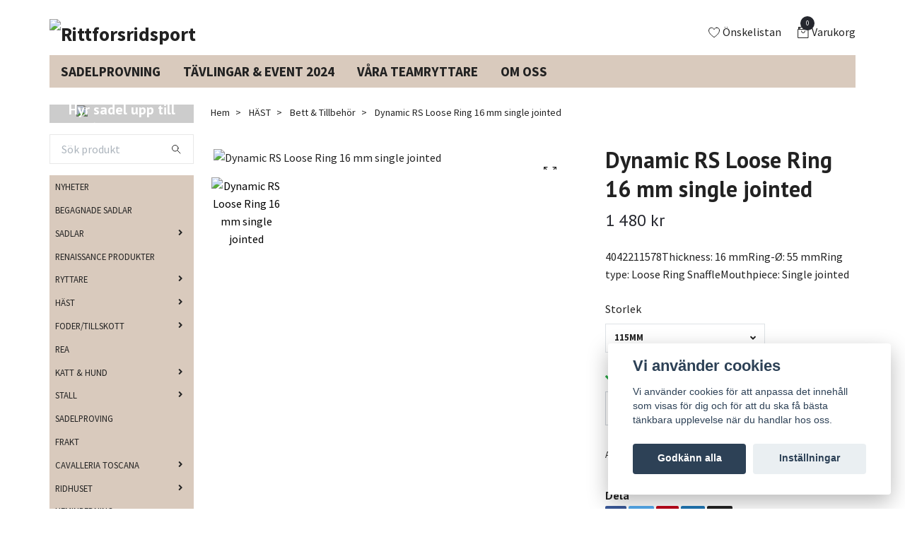

--- FILE ---
content_type: text/html; charset=utf-8
request_url: https://rittforsridsport.se/hast/bett/dynamic-rs-loose-ring-16-mm-single-jointed
body_size: 32307
content:
<!DOCTYPE html>
<html class="no-javascript" lang="sv">
<head><script>var fbPixelEventId = Math.floor(Math.random() * 9000000000) + 1000000000;</script>
<link rel="alternate" href="https://rittforsridsport.se/hast/bett/dynamic-rs-loose-ring-16-mm-single-jointed" hreflang="sv" />
<link rel="alternate" href="https://rittforsridsport.se/en/hast/bett/dynamic-rs-loose-ring-16-mm-single-jointed" hreflang="en" />
<meta property="ix:host" content="cdn.quickbutik.com/images"><meta http-equiv="Content-Type" content="text/html; charset=utf-8">
<title>Dynamic RS Loose Ring 16 mm single jointed - Rittforsridsport</title>
<meta name="author" content="Quickbutik">
<meta name="description" content="4042211578Thickness: 16 mmRing-Ø: 55 mmRing type: Loose Ring SnaffleMouthpiece: Single jointed">
<meta property="og:description" content="4042211578Thickness: 16 mmRing-Ø: 55 mmRing type: Loose Ring SnaffleMouthpiece: Single jointed">
<meta property="og:title" content="Dynamic RS Loose Ring 16 mm single jointed - Rittforsridsport">
<meta property="og:url" content="https://rittforsridsport.se/hast/bett/dynamic-rs-loose-ring-16-mm-single-jointed">
<meta property="og:site_name" content="Rittforsridsport">
<meta property="og:type" content="website">
<meta property="og:image" content="https://cdn.quickbutik.com/images/39101Z/products/660ff90855873.png">
<meta property="twitter:card" content="summary">
<meta property="twitter:title" content="Rittforsridsport">
<meta property="twitter:description" content="4042211578Thickness: 16 mmRing-Ø: 55 mmRing type: Loose Ring SnaffleMouthpiece: Single jointed">
<meta property="twitter:image" content="https://cdn.quickbutik.com/images/39101Z/products/660ff90855873.png">
<meta name="viewport" content="width=device-width, initial-scale=1, maximum-scale=1">
<script>document.documentElement.classList.remove('no-javascript');</script><!-- Vendor Assets --><link rel="stylesheet" href="https://use.fontawesome.com/releases/v5.15.4/css/all.css">
<link href="https://storage.quickbutik.com/stores/39101Z/templates/swift/css/assets.min.css?61782" rel="stylesheet">
<!-- Theme Stylesheet --><link href="https://storage.quickbutik.com/stores/39101Z/templates/swift/css/theme-main.css?61782" rel="stylesheet">
<link href="https://storage.quickbutik.com/stores/39101Z/templates/swift/css/theme-sub.css?61782" rel="stylesheet">
<link href="https://storage.quickbutik.com/stores/39101Z/templates/swift/css/custom.css?61782" rel="stylesheet">
<!-- Google Fonts --><link href="//fonts.googleapis.com/css?family=Source+Sans+Pro:400,700%7CPT+Sans:400,700" rel="stylesheet" type="text/css"  media="all" /><!-- Favicon--><link rel="icon" type="image/png" href="https://cdn.quickbutik.com/images/39101Z/templates/swift/assets/favicon.png?s=61782&auto=format">
<link rel="canonical" href="https://rittforsridsport.se/hast/bett/dynamic-rs-loose-ring-16-mm-single-jointed">
<!-- Tweaks for older IEs--><!--[if lt IE 9]>
      <script src="https://oss.maxcdn.com/html5shiv/3.7.3/html5shiv.min.js"></script>
      <script src="https://oss.maxcdn.com/respond/1.4.2/respond.min.js"></script
    ><![endif]-->	<meta name="google-site-verification" content="-Ec13xYvDJP3tIwbNEwNoo6k_ZxYGrtGwJjgWHdhBP0" />
<style>.hide { display: none; }</style>
<script type="text/javascript" defer>document.addEventListener('DOMContentLoaded', () => {
    document.body.setAttribute('data-qb-page', 'product');
});</script><script src="/assets/shopassets/cookieconsent/cookieconsent.js?v=230"></script>
<style>
    html.force--consent,
    html.force--consent body{
        height: auto!important;
        width: 100vw!important;
    }
</style>

    <script type="text/javascript">
    var qb_cookieconsent = initCookieConsent();
    var qb_cookieconsent_blocks = [{"title":"Vi anv\u00e4nder cookies","description":"Vi anv\u00e4nder cookies f\u00f6r att anpassa det inneh\u00e5ll som visas f\u00f6r dig och f\u00f6r att du ska f\u00e5 b\u00e4sta t\u00e4nkbara upplevelse n\u00e4r du handlar hos oss."},{"title":"N\u00f6dv\u00e4ndiga cookies *","description":"Dessa cookies \u00e4r n\u00f6dv\u00e4ndiga f\u00f6r att butiken ska fungera korrekt och g\u00e5r inte att st\u00e4nga av utan att beh\u00f6va l\u00e4mna denna webbplats. De anv\u00e4nds f\u00f6r att funktionalitet som t.ex. varukorg, skapa ett konto och annat ska fungera korrekt.","toggle":{"value":"basic","enabled":true,"readonly":true}},{"title":"Statistik och prestanda","description":"Dessa cookies g\u00f6r att vi kan r\u00e4kna bes\u00f6k och trafik och d\u00e4rmed ta reda p\u00e5 saker som vilka sidor som \u00e4r mest popul\u00e4ra och hur bes\u00f6karna r\u00f6r sig p\u00e5 v\u00e5r webbplats. All information som samlas in genom dessa cookies \u00e4r sammanst\u00e4lld, vilket inneb\u00e4r att den \u00e4r anonym. Om du inte till\u00e5ter dessa cookies kan vi inte ge dig en lika skr\u00e4ddarsydd upplevelse.","toggle":{"value":"analytics","enabled":false,"readonly":false},"cookie_table":[{"col1":"_ga","col2":"google.com","col3":"2 years","col4":"Google Analytics"},{"col1":"_gat","col2":"google.com","col3":"1 minute","col4":"Google Analytics"},{"col1":"_gid","col2":"google.com","col3":"1 day","col4":"Google Analytics"}]},{"title":"Marknadsf\u00f6ring","description":"Dessa cookies st\u00e4lls in via v\u00e5r webbplats av v\u00e5ra annonseringspartner f\u00f6r att skapa en profil f\u00f6r dina intressen och visa relevanta annonser p\u00e5 andra webbplatser. De lagrar inte direkt personlig information men kan identifiera din webbl\u00e4sare och internetenhet. Om du inte till\u00e5ter dessa cookies kommer du att uppleva mindre riktad reklam.","toggle":{"value":"marketing","enabled":false,"readonly":false}}];
</script>
    <!-- Google Tag Manager -->
    <script>
    window.dataLayer = window.dataLayer || [];

    // Set default consent state
    dataLayer.push({
        'event': 'default_consent',
        'consent': {
            'analytics_storage': 'denied',
            'ad_storage': 'denied',
            'ad_user_data': 'denied',
            'ad_personalization': 'denied',
            'wait_for_update': 500
        }
    });

    // Check for existing consent on page load
    if (typeof qb_cookieconsent !== 'undefined') {
        const getConsentLevel = (category) => qb_cookieconsent.allowedCategory(category) ? 'granted' : 'denied';

        dataLayer.push({
            'event': 'update_consent',
            'consent': {
                'analytics_storage': getConsentLevel('analytics'),
                'ad_storage': getConsentLevel('marketing'),
                'ad_user_data': getConsentLevel('marketing'),
                'ad_personalization': getConsentLevel('marketing')
            }
        });
    }

    // Initialize GTM
    (function(w,d,s,l,i){w[l]=w[l]||[];w[l].push({'gtm.start':
    new Date().getTime(),event:'gtm.js'});var f=d.getElementsByTagName(s)[0],
    j=d.createElement(s),dl=l!='dataLayer'?'&l='+l:'';j.async=true;j.src=
    'https://www.googletagmanager.com/gtm.js?id='+i+dl;f.parentNode.insertBefore(j,f);
    })(window,document,'script','dataLayer','GTM-PHHPVTV');

    // Handle consent updates for GTM
    document.addEventListener('QB_CookieConsentAccepted', function(event) {
        const cookie = qbGetEvent(event).cookie;
        const getConsentLevel = (level) => (cookie && cookie.level && cookie.level.includes(level)) ? 'granted' : 'denied';

        dataLayer.push({
            'event': 'update_consent',
            'consent': {
                'analytics_storage': getConsentLevel('analytics'),
                'ad_storage': getConsentLevel('marketing'),
                'ad_user_data': getConsentLevel('marketing'),
                'ad_personalization': getConsentLevel('marketing')
            }
        });
    });
    </script>
    <!-- End Google Tag Manager -->

    <!-- Google Tag Manager (noscript) -->
    <noscript><iframe src="https://www.googletagmanager.com/ns.html?id=GTM-PHHPVTV"
    height="0" width="0" style="display:none;visibility:hidden"></iframe></noscript>
    <!-- End Google Tag Manager (noscript) -->
    <!-- Google Analytics 4 -->
    <script async src="https://www.googletagmanager.com/gtag/js?id=G-KXTTCTY2W0"></script>
    <script>
        window.dataLayer = window.dataLayer || [];
        function gtag(){dataLayer.push(arguments);}

        gtag('consent', 'default', {
            'analytics_storage': 'denied',
            'ad_storage': 'denied',
            'ad_user_data': 'denied',
            'ad_personalization': 'denied',
            'wait_for_update': 500,
        });

        const getConsentForCategory = (category) => (typeof qb_cookieconsent == 'undefined' || qb_cookieconsent.allowedCategory(category)) ? 'granted' : 'denied';

        if (typeof qb_cookieconsent == 'undefined' || qb_cookieconsent.allowedCategory('analytics') || qb_cookieconsent.allowedCategory('marketing')) {
            const analyticsConsent = getConsentForCategory('analytics');
            const marketingConsent = getConsentForCategory('marketing');

            gtag('consent', 'update', {
                'analytics_storage': analyticsConsent,
                'ad_storage': marketingConsent,
                'ad_user_data': marketingConsent,
                'ad_personalization': marketingConsent,
            });
        }

        // Handle consent updates for GA4
        document.addEventListener('QB_CookieConsentAccepted', function(event) {
            const cookie = qbGetEvent(event).cookie;
            const getConsentLevel = (level) => (cookie && cookie.level && cookie.level.includes(level)) ? 'granted' : 'denied';

            gtag('consent', 'update', {
                'analytics_storage': getConsentLevel('analytics'),
                'ad_storage': getConsentLevel('marketing'),
                'ad_user_data': getConsentLevel('marketing'),
                'ad_personalization': getConsentLevel('marketing'),
            });
        });

        gtag('js', new Date());
        gtag('config', 'G-KXTTCTY2W0', { 'allow_enhanced_conversions' : true } );
gtag('event', 'view_item', JSON.parse('{"currency":"SEK","value":"1480.00","items":[{"item_name":"Dynamic RS Loose Ring 16 mm single jointed","item_id":"7389","price":"1480.00","item_category":"Bett & Tillbehör","item_variant":"115mm","quantity":"1","description":"<p>4042211578<\/p><p>Thickness: 16 mm<\/p><p>Ring-&Oslash;: 55 mm<\/p><p>Ring type: Loose Ring Snaffle<\/p><p>Mouthpiece: Single jointed<\/p>","image_url":"https%3A%2F%2Fcdn.quickbutik.com%2Fimages%2F39101Z%2Fproducts%2F660ff90855873.png"}]}'));

        const gaClientIdPromise = new Promise(resolve => {
            gtag('get', 'G-KXTTCTY2W0', 'client_id', resolve);
        });
        const gaSessionIdPromise = new Promise(resolve => {
            gtag('get', 'G-KXTTCTY2W0', 'session_id', resolve);
        });

        Promise.all([gaClientIdPromise, gaSessionIdPromise]).then(([gaClientId, gaSessionId]) => {
            var checkoutButton = document.querySelector("a[href='/cart/index']");
            if (checkoutButton) {
                checkoutButton.onclick = function() {
                    var query = new URLSearchParams({
                        ...(typeof qb_cookieconsent == 'undefined' || qb_cookieconsent.allowedCategory('analytics') ? {
                            gaClientId,
                            gaSessionId,
                        } : {}),
                        consentCategories: [
                            ...(typeof qb_cookieconsent == 'undefined' || qb_cookieconsent.allowedCategory('analytics')) ? ['analytics'] : [],
                            ...(typeof qb_cookieconsent == 'undefined' || qb_cookieconsent.allowedCategory('marketing')) ? ['marketing'] : [],
                        ],
                    });
                    this.setAttribute("href", "/cart/index?" + query.toString());
                };
            }
        });
    </script>
    <!-- End Google Analytics 4 --></head>
<body>
    <header class="header">
   <!-- Section: Top Bar-->
   <div class="top-bar d-none text-sm">
      <div class="container py-2">
         <div class="row align-items-center">
            <div class="col-12 col-lg-auto px-0">
               <ul class="mb-0  d-flex text-center text-sm-left justify-content-center justify-content-lg-start list-unstyled">
                  <!-- Component: Language Dropdown-->
                  <li class="list-inline-item col-auto">
                     <div class="dropdown">
                        <a id="langsDropdown" href="#" data-toggle="dropdown" data-display="static" aria-haspopup="true"
                           aria-expanded="false" class="dropdown-toggle topbar-link">
                        <img class="svg-icon navbar-icon w-auto" src="/assets/shopassets/flags/24/sv.png" alt="Svenska" />
                        </a>
                        <div aria-labelledby="langsDropdown" class="dropdown-menu dropdown-menu-left">
                           <a href="https://rittforsridsport.se/hast/bett/dynamic-rs-loose-ring-16-mm-single-jointed" class="dropdown-item">
                           <img class="svg-icon navbar-icon w-auto" src="/assets/shopassets/flags/24/sv.png"
                              alt="sv Flag" />
                           Svenska
                           </a>
                           <a href="https://rittforsridsport.se/en/hast/bett/dynamic-rs-loose-ring-16-mm-single-jointed" class="dropdown-item">
                           <img class="svg-icon navbar-icon w-auto" src="/assets/shopassets/flags/24/en.png"
                              alt="en Flag" />
                           English
                           </a>
                        </div>
                     </div>
                  </li>
                  <!-- Component: Tax Dropdown-->
                  <li class="col-auto">
                     <div class="dropdown">
                        <a id="taxDropdown" href="#" data-toggle="dropdown" data-display="static" aria-haspopup="true"
                           aria-expanded="false" class="dropdown-toggle topbar-link">
                        Inkl. moms
                        </a>
                        <div aria-labelledby="taxDropdown" class="dropdown-menu dropdown-menu-left">
                           <a class="taxlink dropdown-item" title="Priser är exkl. moms. Klicka för att växla om till inkl. moms."
                              href="?tax-reverse">
                           Exkl. moms
                           </a>
                        </div>
                     </div>
                  </li>
                  <!-- Currency Dropdown-->
               </ul>
            </div>
            <!-- Component: Top information -->
         </div>
      </div>
   </div>
   <!-- /Section: Top Bar -->
   <!-- Section: Main Header -->
   <div class="navbar-position"></div>
   <nav class="navbar-expand-lg navbar-light fixed-mobile">
      <div class="container pt-lg-4">
         <div class="row">
            <div class="navbar col-12 px-lg-0 py-0">
               <div class="list-inline-item order-0 d-lg-none col-auto p-0 outline-none">
                  <a href="#" data-toggle="modal" data-target="#sidebarLeft" class="text-hover-primary">
                     <svg class="svg-icon navbar-icon">
                        <use xlink:href="#menu-hamburger-1"></use>
                     </svg>
                  </a>
               </div>
               <a href="https://rittforsridsport.se" title="Rittforsridsport"
                  class="navbar-brand order-1 order-lg-1 text-center text-md-left col-auto p-0">
               
               <img alt="Rittforsridsport" class="img-fluid img-logo" srcset="https://cdn.quickbutik.com/images/39101Z/templates/swift/assets/logo.png?s=61782&auto=format&dpr=1 1x, https://cdn.quickbutik.com/images/39101Z/templates/swift/assets/logo.png?s=61782&auto=format&dpr=2 2x, https://cdn.quickbutik.com/images/39101Z/templates/swift/assets/logo.png?s=61782&auto=format&dpr=3 3x"
                  src="https://cdn.quickbutik.com/images/39101Z/templates/swift/assets/logo.png?s=61782&auto=format">
               </a>
               <ul class="list-inline order-2 order-lg-4 mb-0 text-right col-auto p-0 outline-none">
                  <li class="list-inline-item mr-3 d-lg-inline-block d-none">
                     <a href="/shop/wishlist" class="text-hover-primary position-relative d-flex align-items-center">
                        <svg class="svg-icon navbar-icon">
                           <use xlink:href="#heart-1"></use>
                        </svg>
                        <span class="color-text-base">Önskelistan</span>
                     </a>
                  </li>
                  <li class="list-inline-item">
                     <a href="#" data-toggle="modal" data-target="#sidebarCart"
                        class="position-relative text-hover-primary d-flex align-items-center qs-cart-view">
                        <svg class="svg-icon navbar-icon">
                           <use xlink:href="#retail-bag-1"></use>
                        </svg>
                        <div class="navbar-icon-badge icon-count text-white primary-bg basket-count-items">0
                        </div>
                        <span class="d-none d-sm-inline color-text-base">Varukorg
                        </span>
                     </a>
                  </li>
               </ul>
            </div>
         </div>
      </div>
      <div class="container pt-2">
         <div class="row navbar-bg px-0 mainmenu_font_size">
            <ul class="col navbar-nav d-none d-lg-flex mt-lg-0 flex-wrap px-0">
               <li class="nav-item main-top-menu ">
                  <a href="/sidor/sadelprovning" title="SADELPROVNING " class="nav-link ">SADELPROVNING </a>
               </li>
               <li class="nav-item main-top-menu ">
                  <a href="/sidor/tavlingar-event-2023" title="TÄVLINGAR &amp; EVENT 2024" class="nav-link ">TÄVLINGAR &amp; EVENT 2024</a>
               </li>
               <li class="nav-item main-top-menu ">
                  <a href="/sidor/vara-teamryttare" title="VÅRA TEAMRYTTARE" class="nav-link ">VÅRA TEAMRYTTARE</a>
               </li>
               <li class="nav-item main-top-menu ">
                  <a href="/sidor/om-oss" title="OM OSS " class="nav-link ">OM OSS </a>
               </li>
            </ul>
         </div>
      </div>
   </nav>
   <!-- /Section: Main Header -->
</header>
<!-- Section: Top Menu -->
<div id="sidebarLeft" tabindex="-1" role="dialog" aria-hidden="true" class="modal fade modal-left">
   <div role="document" class="modal-dialog">
      <div class="modal-content">
         <div class="modal-header pb-0 border-0 d-block">
            <div class="row">
               <form action="/shop/search" method="get" class="col d-lg-flex w-100 my-lg-0 mb-2 pt-1">
                  <div class="search-wrapper input-group">
                     <input type="text" name="s" placeholder="Sök produkt" aria-label="Search"
                        aria-describedby="button-search" class="form-control pl-3 border-0 mobile-search" />
                     <div class="input-group-append ml-0">
                        <button id="button-search" type="submit" class="btn py-0 btn-underlined border-0">
                           <svg class="svg-icon navbar-icon">
                              <use xlink:href="#search-1"></use>
                           </svg>
                        </button>
                     </div>
                  </div>
               </form>
               <button type="button" data-dismiss="modal" aria-label="Close" class="close col-auto close-rotate">
                  <svg class="svg-icon w-3rem h-3rem svg-icon-light align-middle">
                     <use xlink:href="#close-1"></use>
                  </svg>
               </button>
            </div>
         </div>
         <div class="modal-body pt-0">
            <div class="px-2 pb-5">
               <ul class="nav flex-column">
                  <li class="nav-item ">
                     <a href="/nyheter" title="NYHETER" class="nav-link mobile-nav-link pl-0">NYHETER</a>
                  </li>
                  <li class="nav-item ">
                     <a href="/begagnad-renaissance-sadel" title="BEGAGNADE SADLAR " class="nav-link mobile-nav-link pl-0">BEGAGNADE SADLAR </a>
                  </li>
                  <li class="nav-item dropdown">
                     <a href="/sadlar" data-toggle="collapse" data-target="#cat298" aria-haspopup="true"
                        aria-expanded="false"
                        class="nav-link mobile-nav-link pl-0 mobile-dropdown-toggle dropdown-toggle">SADLAR</a>
                     <div id="cat298" class="collapse">
                        <ul class="nav flex-column ml-3">
                           <li class="nav-item">
                              <a class="nav-link mobile-nav-link pl-0 show-all" href="/sadlar" title="SADLAR">Visa alla i SADLAR</a>
                           </li>
                           <li class="nav-item dropdown">
                              <a href="#" data-target="#subcat320" data-toggle="collapse" aria-haspopup="true"
                                 aria-expanded="false" class="nav-link pl-0 dropdown-toggle">ANTARES SADLAR </a>
                              <div id="subcat320" class="collapse">
                                 <ul class="nav flex-column ml-3">
                                    <li class="nav-item">
                                       <a class="nav-link mobile-nav-link pl-0 show-all" href="/sadlar/antares-sadlar"
                                          title="ANTARES SADLAR ">Visa alla i ANTARES SADLAR </a>
                                    </li>
                                    <li class="nav-item">
                                       <a href="/sadlar/antares-sadlar/antares-hopp" class="nav-link pl-0 ">Antares Hopp</a>
                                    </li>
                                    <li class="nav-item">
                                       <a href="/sadlar/antares-sadlar/antares-dressyr" class="nav-link pl-0 ">Antares Dressyr</a>
                                    </li>
                                    <li class="nav-item">
                                       <a href="/sadlar/antares-sadlar/antares-falttavlan" class="nav-link pl-0 ">Antares Fälttävlan</a>
                                    </li>
                                 </ul>
                              </div>
                           </li>
                           <li class="nav-item dropdown">
                              <a href="#" data-target="#subcat171" data-toggle="collapse" aria-haspopup="true"
                                 aria-expanded="false" class="nav-link pl-0 dropdown-toggle">RENAISSANCE </a>
                              <div id="subcat171" class="collapse">
                                 <ul class="nav flex-column ml-3">
                                    <li class="nav-item">
                                       <a class="nav-link mobile-nav-link pl-0 show-all" href="/54-sadlar"
                                          title="RENAISSANCE ">Visa alla i RENAISSANCE </a>
                                    </li>
                                    <li class="nav-item">
                                       <a href="/54-sadlar/renaissance" class="nav-link pl-0 ">Renaissance</a>
                                    </li>
                                 </ul>
                              </div>
                           </li>
                           <li class="nav-item dropdown">
                              <a href="#" data-target="#subcat267" data-toggle="collapse" aria-haspopup="true"
                                 aria-expanded="false" class="nav-link pl-0 dropdown-toggle">PRESTIGE SADLAR</a>
                              <div id="subcat267" class="collapse">
                                 <ul class="nav flex-column ml-3">
                                    <li class="nav-item">
                                       <a class="nav-link mobile-nav-link pl-0 show-all" href="/prestige-sadlar"
                                          title="PRESTIGE SADLAR">Visa alla i PRESTIGE SADLAR</a>
                                    </li>
                                    <li class="nav-item">
                                       <a href="/prestige-sadlar/island" class="nav-link pl-0 ">Island</a>
                                    </li>
                                    <li class="nav-item">
                                       <a href="/prestige-sadlar/hoppning" class="nav-link pl-0 ">Hoppning</a>
                                    </li>
                                    <li class="nav-item">
                                       <a href="/prestige-sadlar/dressyr" class="nav-link pl-0 ">Dressyr</a>
                                    </li>
                                    <li class="nav-item">
                                       <a href="/prestige-sadlar/junior" class="nav-link pl-0 ">Junior</a>
                                    </li>
                                    <li class="nav-item">
                                       <a href="/prestige-sadlar/ovriga" class="nav-link pl-0 ">Övriga</a>
                                    </li>
                                    <li class="nav-item">
                                       <a href="/prestige-sadlar/falttavlan" class="nav-link pl-0 ">Fälttävlan</a>
                                    </li>
                                 </ul>
                              </div>
                           </li>
                        </ul>
                     </div>
                  </li>
                  <li class="nav-item ">
                     <a href="/11-renaissance" title="RENAISSANCE PRODUKTER" class="nav-link mobile-nav-link pl-0">RENAISSANCE PRODUKTER</a>
                  </li>
                  <li class="nav-item dropdown">
                     <a href="/ryttare" data-toggle="collapse" data-target="#cat23" aria-haspopup="true"
                        aria-expanded="false"
                        class="nav-link mobile-nav-link pl-0 mobile-dropdown-toggle dropdown-toggle">RYTTARE</a>
                     <div id="cat23" class="collapse">
                        <ul class="nav flex-column ml-3">
                           <li class="nav-item">
                              <a class="nav-link mobile-nav-link pl-0 show-all" href="/ryttare" title="RYTTARE">Visa alla i RYTTARE</a>
                           </li>
                           <li class="nav-item">
                              <a href="/ryttare/fleecetrojor" class="nav-link mobile-nav-link pl-0 ">Fleecetröjor</a>
                           </li>
                           <li class="nav-item">
                              <a href="/ryttare/ridstrumpor" class="nav-link mobile-nav-link pl-0 ">Ridstrumpor</a>
                           </li>
                           <li class="nav-item">
                              <a href="/ryttare/mossor-pannband" class="nav-link mobile-nav-link pl-0 ">Mössor &amp; Pannband</a>
                           </li>
                           <li class="nav-item">
                              <a href="/ryttare/ridhandskar-tillbehor" class="nav-link mobile-nav-link pl-0 ">Ridhandskar &amp; Tillbehör</a>
                           </li>
                           <li class="nav-item">
                              <a href="/ryttare/reflexer-tillbehor" class="nav-link mobile-nav-link pl-0 ">Reflexer &amp; Tillbehör</a>
                           </li>
                           <li class="nav-item">
                              <a href="/ryttare/ridspo-tillbehor" class="nav-link mobile-nav-link pl-0 ">Ridspö &amp; Tillbehör</a>
                           </li>
                           <li class="nav-item">
                              <a href="/ryttare/ridkavajer" class="nav-link mobile-nav-link pl-0 ">Ridkavajer</a>
                           </li>
                           <li class="nav-item">
                              <a href="/ryttare/ridbyxor" class="nav-link mobile-nav-link pl-0 ">Ridbyxor</a>
                           </li>
                           <li class="nav-item">
                              <a href="/ryttare/ridvastar" class="nav-link mobile-nav-link pl-0 ">Ridvästar</a>
                           </li>
                           <li class="nav-item">
                              <a href="/ryttare/regnjacka" class="nav-link mobile-nav-link pl-0 ">Regnjacka</a>
                           </li>
                           <li class="nav-item">
                              <a href="/ryttare/ridtrojor" class="nav-link mobile-nav-link pl-0 ">Ridtröjor</a>
                           </li>
                           <li class="nav-item">
                              <a href="/ryttare/ridjackor" class="nav-link mobile-nav-link pl-0 ">Ridjackor</a>
                           </li>
                           <li class="nav-item">
                              <a href="/ryttare/skarp-tillbehor" class="nav-link mobile-nav-link pl-0 ">Skärp &amp; Tillbehör</a>
                           </li>
                           <li class="nav-item dropdown">
                              <a href="#" data-target="#subcat42" data-toggle="collapse" aria-haspopup="true"
                                 aria-expanded="false" class="nav-link pl-0 dropdown-toggle">Stövlar </a>
                              <div id="subcat42" class="collapse">
                                 <ul class="nav flex-column ml-3">
                                    <li class="nav-item">
                                       <a class="nav-link mobile-nav-link pl-0 show-all" href="/stovlar"
                                          title="Stövlar ">Visa alla i Stövlar </a>
                                    </li>
                                    <li class="nav-item">
                                       <a href="/stovlar/hoppstovlar" class="nav-link pl-0 ">Hoppstövlar</a>
                                    </li>
                                    <li class="nav-item">
                                       <a href="/stovlar/ridskor" class="nav-link pl-0 ">Ridskor</a>
                                    </li>
                                    <li class="nav-item">
                                       <a href="/stovlar/vinterstovlar-allvadersstovlar" class="nav-link pl-0 ">Vinterstövlar &amp; Allvädersstövlar</a>
                                    </li>
                                    <li class="nav-item">
                                       <a href="/stovlar/chaps-shortchaps" class="nav-link pl-0 ">Chaps &amp; Shortchaps</a>
                                    </li>
                                    <li class="nav-item">
                                       <a href="/stovlar/skotillbehor" class="nav-link pl-0 ">Skotillbehör</a>
                                    </li>
                                    <li class="nav-item">
                                       <a href="/stovlar/dressyrstovlar" class="nav-link pl-0 ">Dressyrstövlar</a>
                                    </li>
                                 </ul>
                              </div>
                           </li>
                           <li class="nav-item">
                              <a href="/ryttare/sakerhetsvast-tillbehor" class="nav-link mobile-nav-link pl-0 ">Säkerhetsväst &amp; Tillbehör</a>
                           </li>
                           <li class="nav-item">
                              <a href="/ryttare/solglasogon" class="nav-link mobile-nav-link pl-0 ">Solglasögon</a>
                           </li>
                           <li class="nav-item">
                              <a href="/ryttare/slips-tillbehor" class="nav-link mobile-nav-link pl-0 ">Slips &amp; Tillbehör</a>
                           </li>
                           <li class="nav-item dropdown">
                              <a href="#" data-target="#subcat57" data-toggle="collapse" aria-haspopup="true"
                                 aria-expanded="false" class="nav-link pl-0 dropdown-toggle">Sporrar / sporremmar</a>
                              <div id="subcat57" class="collapse">
                                 <ul class="nav flex-column ml-3">
                                    <li class="nav-item">
                                       <a class="nav-link mobile-nav-link pl-0 show-all" href="/ryttare/sporrar-sporremmar"
                                          title="Sporrar / sporremmar">Visa alla i Sporrar / sporremmar</a>
                                    </li>
                                    <li class="nav-item">
                                       <a href="/ryttare/sporrar-sporremmar/ultra-passform-extra-grip" class="nav-link pl-0 ">ULTRA passform EXTRA GRIP</a>
                                    </li>
                                    <li class="nav-item">
                                       <a href="/ryttare/sporrar-sporremmar/rostfria-sporrar" class="nav-link pl-0 ">Rostfria sporrar</a>
                                    </li>
                                    <li class="nav-item">
                                       <a href="/ryttare/sporrar-sporremmar/ultrapassformiga-slimline-sporrar" class="nav-link pl-0 ">Ultrapassformiga Slimline-sporrar</a>
                                    </li>
                                    <li class="nav-item">
                                       <a href="/ryttare/sporrar-sporremmar/ultra-passform" class="nav-link pl-0 ">Ultra passform</a>
                                    </li>
                                 </ul>
                              </div>
                           </li>
                           <li class="nav-item">
                              <a href="/ryttare/tavlingstoppar" class="nav-link mobile-nav-link pl-0 ">Tävlingstoppar</a>
                           </li>
                           <li class="nav-item">
                              <a href="/ryttare/forvaring-vaskor" class="nav-link mobile-nav-link pl-0 ">Förvaring &amp; Väskor</a>
                           </li>
                           <li class="nav-item">
                              <a href="/ryttare/hjalmar" class="nav-link mobile-nav-link pl-0 ">Hjälmar </a>
                           </li>
                           <li class="nav-item">
                              <a href="/ryttare/keps-tillbehor" class="nav-link mobile-nav-link pl-0 ">Keps &amp; Tillbehör</a>
                           </li>
                           <li class="nav-item">
                              <a href="/ryttare/kapphastar" class="nav-link mobile-nav-link pl-0 ">Käpphästar</a>
                           </li>
                        </ul>
                     </div>
                  </li>
                  <li class="nav-item dropdown">
                     <a href="/hast" data-toggle="collapse" data-target="#cat52" aria-haspopup="true"
                        aria-expanded="false"
                        class="nav-link mobile-nav-link pl-0 mobile-dropdown-toggle dropdown-toggle">HÄST</a>
                     <div id="cat52" class="collapse">
                        <ul class="nav flex-column ml-3">
                           <li class="nav-item">
                              <a class="nav-link mobile-nav-link pl-0 show-all" href="/hast" title="HÄST">Visa alla i HÄST</a>
                           </li>
                           <li class="nav-item">
                              <a href="/hast/aktivering-hastgodis" class="nav-link mobile-nav-link pl-0 ">Aktivering &amp; Hästgodis</a>
                           </li>
                           <li class="nav-item">
                              <a href="/hast/benskydd-senskydd" class="nav-link mobile-nav-link pl-0 ">Benskydd &amp; Senskydd</a>
                           </li>
                           <li class="nav-item">
                              <a href="/hast/boost-skyddskor" class="nav-link mobile-nav-link pl-0 ">Boost &amp; Skyddskor</a>
                           </li>
                           <li class="nav-item">
                              <a href="/hast/borstar-tillbehor" class="nav-link mobile-nav-link pl-0 ">Borstar &amp; Tillbehör</a>
                           </li>
                           <li class="nav-item">
                              <a href="/hast/tavling/boxgardiner" class="nav-link mobile-nav-link pl-0 ">Boxgardiner &amp; Stallguard</a>
                           </li>
                           <li class="nav-item dropdown">
                              <a href="#" data-target="#subcat94" data-toggle="collapse" aria-haspopup="true"
                                 aria-expanded="false" class="nav-link pl-0 dropdown-toggle">Bett &amp; Tillbehör</a>
                              <div id="subcat94" class="collapse">
                                 <ul class="nav flex-column ml-3">
                                    <li class="nav-item">
                                       <a class="nav-link mobile-nav-link pl-0 show-all" href="/hast/bett"
                                          title="Bett &amp; Tillbehör">Visa alla i Bett &amp; Tillbehör</a>
                                    </li>
                                    <li class="nav-item">
                                       <a href="/hast/bett/ashleigh" class="nav-link pl-0 ">Ashleigh</a>
                                    </li>
                                    <li class="nav-item">
                                       <a href="/hast/bett/baucher" class="nav-link pl-0 ">Baucher</a>
                                    </li>
                                    <li class="nav-item">
                                       <a href="/hast/bett/beval" class="nav-link pl-0 ">Beval</a>
                                    </li>
                                    <li class="nav-item">
                                       <a href="/hast/bett/curbgag" class="nav-link pl-0 ">Curbgag</a>
                                    </li>
                                    <li class="nav-item">
                                       <a href="/hast/bett/d-ringar" class="nav-link pl-0 ">D-ringar</a>
                                    </li>
                                    <li class="nav-item">
                                       <a href="/hast/bett/eggbett" class="nav-link pl-0 ">Eggbett</a>
                                    </li>
                                    <li class="nav-item">
                                       <a href="/hast/bett/fullcheekfulmer" class="nav-link pl-0 ">Fullcheek</a>
                                    </li>
                                    <li class="nav-item">
                                       <a href="/hast/bett/fulmer" class="nav-link pl-0 ">Fulmer</a>
                                    </li>
                                    <li class="nav-item">
                                       <a href="/hast/bett/full-checkgags" class="nav-link pl-0 ">Full Checkgags</a>
                                    </li>
                                    <li class="nav-item">
                                       <a href="/hast/bett/korbett" class="nav-link pl-0 ">Körbett</a>
                                    </li>
                                    <li class="nav-item">
                                       <a href="/hast/bett/gagbett" class="nav-link pl-0 ">Gagbett</a>
                                    </li>
                                    <li class="nav-item">
                                       <a href="/hast/bett/hissbett" class="nav-link pl-0 ">Hissbett</a>
                                    </li>
                                    <li class="nav-item">
                                       <a href="/hast/bett/hackamore" class="nav-link pl-0 ">Hackamore</a>
                                    </li>
                                    <li class="nav-item">
                                       <a href="/hast/bett/icelandic" class="nav-link pl-0 ">Icelandic</a>
                                    </li>
                                    <li class="nav-item">
                                       <a href="/hast/bett/jumpin-felipe" class="nav-link pl-0 ">JumpIn Felipe</a>
                                    </li>
                                    <li class="nav-item">
                                       <a href="/hast/bett/jumpin-115mm" class="nav-link pl-0 ">JUMP&#039;IN 115mm</a>
                                    </li>
                                    <li class="nav-item">
                                       <a href="/hast/bett/kandar-och-bridong" class="nav-link pl-0 ">Kandar och Bridong</a>
                                    </li>
                                    <li class="nav-item">
                                       <a href="/hast/bett/kimbelhook" class="nav-link pl-0 ">Kimbelhook</a>
                                    </li>
                                    <li class="nav-item">
                                       <a href="/hast/bett/kombinationsbett" class="nav-link pl-0 ">Kombinationsbett</a>
                                    </li>
                                    <li class="nav-item">
                                       <a href="/hast/bett/loose-rings" class="nav-link pl-0 ">Loose rings</a>
                                    </li>
                                    <li class="nav-item">
                                       <a href="/hast/bett/lunging" class="nav-link pl-0 ">Lunging</a>
                                    </li>
                                    <li class="nav-item">
                                       <a href="/hast/bett/swale" class="nav-link pl-0 ">Swale</a>
                                    </li>
                                    <li class="nav-item">
                                       <a href="/hast/bett/sam-marsh" class="nav-link pl-0 ">Sam Marsh</a>
                                    </li>
                                    <li class="nav-item">
                                       <a href="/hast/bett/swivel" class="nav-link pl-0 ">Swivel</a>
                                    </li>
                                    <li class="nav-item">
                                       <a href="/hast/bett/pelham" class="nav-link pl-0 ">Pelham</a>
                                    </li>
                                    <li class="nav-item">
                                       <a href="/hast/bett/pony" class="nav-link pl-0 ">Pony</a>
                                    </li>
                                    <li class="nav-item">
                                       <a href="/hast/bett/pelhamgags" class="nav-link pl-0 ">Pelhamgags</a>
                                    </li>
                                    <li class="nav-item">
                                       <a href="/hast/bett/pessoabett-25ring" class="nav-link pl-0 ">Pessoabett &amp; 2,5Ring</a>
                                    </li>
                                    <li class="nav-item">
                                       <a href="/hast/bett/tom-thom" class="nav-link pl-0 ">Tom Thom</a>
                                    </li>
                                    <li class="nav-item">
                                       <a href="/hast/bett/tillbehor" class="nav-link pl-0 ">Tillbehör</a>
                                    </li>
                                    <li class="nav-item">
                                       <a href="/hast/bett/wilson" class="nav-link pl-0 ">Wilson</a>
                                    </li>
                                 </ul>
                              </div>
                           </li>
                           <li class="nav-item">
                              <a href="/hast/broddar-och-verktyg" class="nav-link mobile-nav-link pl-0 ">Broddar och verktyg</a>
                           </li>
                           <li class="nav-item">
                              <a href="/hast/fleece" class="nav-link mobile-nav-link pl-0 ">Fleece</a>
                           </li>
                           <li class="nav-item">
                              <a href="/hast/flughuvor" class="nav-link mobile-nav-link pl-0 ">Flughuvor</a>
                           </li>
                           <li class="nav-item">
                              <a href="/hast/grimmor" class="nav-link mobile-nav-link pl-0 ">Grimmor</a>
                           </li>
                           <li class="nav-item">
                              <a href="/hast/grimskaft-tillbehor" class="nav-link mobile-nav-link pl-0 ">Grimskaft &amp; Tillbehör</a>
                           </li>
                           <li class="nav-item">
                              <a href="/hast/hjalptyglar" class="nav-link mobile-nav-link pl-0 ">Hjälptyglar</a>
                           </li>
                           <li class="nav-item">
                              <a href="/hast/hastvard-linement" class="nav-link mobile-nav-link pl-0 ">Hästvård Linement</a>
                           </li>
                           <li class="nav-item">
                              <a href="/hast/hastleksaker" class="nav-link mobile-nav-link pl-0 ">Hästleksaker</a>
                           </li>
                           <li class="nav-item">
                              <a href="/hast/hast-hovvard" class="nav-link mobile-nav-link pl-0 ">Häst &amp; Hovvård</a>
                           </li>
                           <li class="nav-item dropdown">
                              <a href="#" data-target="#subcat83" data-toggle="collapse" aria-haspopup="true"
                                 aria-expanded="false" class="nav-link pl-0 dropdown-toggle">Hästtäcken</a>
                              <div id="subcat83" class="collapse">
                                 <ul class="nav flex-column ml-3">
                                    <li class="nav-item">
                                       <a class="nav-link mobile-nav-link pl-0 show-all" href="/hast/hastacken"
                                          title="Hästtäcken">Visa alla i Hästtäcken</a>
                                    </li>
                                    <li class="nav-item">
                                       <a href="/hast/hastacken/regntacke" class="nav-link pl-0 ">Regntäcke</a>
                                    </li>
                                    <li class="nav-item">
                                       <a href="/hast/hastacken/skrittmaskinstacke" class="nav-link pl-0 ">Skrittmaskinstäcke</a>
                                    </li>
                                    <li class="nav-item">
                                       <a href="/hast/hastacken/cooler-tacken" class="nav-link pl-0 ">Cooler täcken</a>
                                    </li>
                                    <li class="nav-item">
                                       <a href="/hast/hastacken/vintertacke" class="nav-link pl-0 ">Vintertäcke</a>
                                    </li>
                                    <li class="nav-item">
                                       <a href="/hast/hastacken/fleecetacken" class="nav-link pl-0 ">Fleecetäcken</a>
                                    </li>
                                    <li class="nav-item">
                                       <a href="/hast/hastacken/landtacken" class="nav-link pl-0 ">Ländtäcken</a>
                                    </li>
                                    <li class="nav-item">
                                       <a href="/hast/hastacken/flugtacken" class="nav-link pl-0 ">Flugtäcken</a>
                                    </li>
                                    <li class="nav-item">
                                       <a href="/hast/hastacken/ulltacken-filtar" class="nav-link pl-0 ">Ulltäcken &amp; Filtar</a>
                                    </li>
                                    <li class="nav-item">
                                       <a href="/hast/hastacken/tackestillbehor" class="nav-link pl-0 ">Täckestillbehör</a>
                                    </li>
                                    <li class="nav-item">
                                       <a href="/hast/hastacken/stalltacke" class="nav-link pl-0 ">Stalltäcke</a>
                                    </li>
                                    <li class="nav-item">
                                       <a href="/hast/hastacken/losa-halsar" class="nav-link pl-0 ">Lösa halsar</a>
                                    </li>
                                 </ul>
                              </div>
                           </li>
                           <li class="nav-item">
                              <a href="/hast/kylbandage" class="nav-link mobile-nav-link pl-0 ">Kylbandage</a>
                           </li>
                           <li class="nav-item">
                              <a href="/hast/hastvard-linement/kyllera" class="nav-link mobile-nav-link pl-0 ">Kyllera</a>
                           </li>
                           <li class="nav-item">
                              <a href="/hast/longerlina-tillbehor" class="nav-link mobile-nav-link pl-0 ">Longering &amp; Tillbehör</a>
                           </li>
                           <li class="nav-item">
                              <a href="/hast/lindor-paddar" class="nav-link mobile-nav-link pl-0 ">Lindor &amp; Paddar</a>
                           </li>
                           <li class="nav-item">
                              <a href="/hast/ladervard" class="nav-link mobile-nav-link pl-0 ">Lädervård</a>
                           </li>
                           <li class="nav-item dropdown">
                              <a href="#" data-target="#subcat111" data-toggle="collapse" aria-haspopup="true"
                                 aria-expanded="false" class="nav-link pl-0 dropdown-toggle">Martingal &amp; Förbygel</a>
                              <div id="subcat111" class="collapse">
                                 <ul class="nav flex-column ml-3">
                                    <li class="nav-item">
                                       <a class="nav-link mobile-nav-link pl-0 show-all" href="/hast/martingal-forbygel"
                                          title="Martingal &amp; Förbygel">Visa alla i Martingal &amp; Förbygel</a>
                                    </li>
                                    <li class="nav-item">
                                       <a href="/hast/martingal-forbygel/martingal" class="nav-link pl-0 ">Martingal</a>
                                    </li>
                                    <li class="nav-item">
                                       <a href="/hast/martingal-forbygel/forbygel-brosta" class="nav-link pl-0 ">Förbygel/ Brösta</a>
                                    </li>
                                    <li class="nav-item">
                                       <a href="/hast/martingal-forbygel/attachmentstillbehor-forbygel" class="nav-link pl-0 ">Attachments/Tillbehör Förbygel</a>
                                    </li>
                                 </ul>
                              </div>
                           </li>
                           <li class="nav-item">
                              <a href="/hast/sommarprodukter" class="nav-link mobile-nav-link pl-0 ">Sommarprodukter</a>
                           </li>
                           <li class="nav-item">
                              <a href="/hast/sadelpaddar" class="nav-link mobile-nav-link pl-0 ">Sadelpaddar</a>
                           </li>
                           <li class="nav-item">
                              <a href="/hast/kentucky-tiny-kollektion" class="nav-link mobile-nav-link pl-0 ">Kentucky Tiny Kollektion</a>
                           </li>
                           <li class="nav-item dropdown">
                              <a href="#" data-target="#subcat110" data-toggle="collapse" aria-haspopup="true"
                                 aria-expanded="false" class="nav-link pl-0 dropdown-toggle">Schabrak &amp; Huvor</a>
                              <div id="subcat110" class="collapse">
                                 <ul class="nav flex-column ml-3">
                                    <li class="nav-item">
                                       <a class="nav-link mobile-nav-link pl-0 show-all" href="/hast/schabrak-huvor"
                                          title="Schabrak &amp; Huvor">Visa alla i Schabrak &amp; Huvor</a>
                                    </li>
                                    <li class="nav-item">
                                       <a href="/hast/schabrak-huvor/dressyrschabrak" class="nav-link pl-0 ">Dressyrschabrak</a>
                                    </li>
                                    <li class="nav-item">
                                       <a href="/hast/schabrak-huvor/hoppschabrak" class="nav-link pl-0 ">Hoppschabrak</a>
                                    </li>
                                    <li class="nav-item">
                                       <a href="/hast/schabrak-huvor/huvor" class="nav-link pl-0 ">Huvor</a>
                                    </li>
                                 </ul>
                              </div>
                           </li>
                           <li class="nav-item">
                              <a href="/hast/soundless-oron" class="nav-link mobile-nav-link pl-0 ">Soundless öron</a>
                           </li>
                           <li class="nav-item">
                              <a href="/hast/sadelgjordar-tillbehor" class="nav-link mobile-nav-link pl-0 ">Sadelgjordar &amp; Tillbehör</a>
                           </li>
                           <li class="nav-item">
                              <a href="/hast/stigbygel-tillbehor" class="nav-link mobile-nav-link pl-0 ">Stigbygel &amp; Tillbehör</a>
                           </li>
                           <li class="nav-item">
                              <a href="/hast/stiglader-tillbehor" class="nav-link mobile-nav-link pl-0 ">Stigläder &amp; Tillbehör</a>
                           </li>
                           <li class="nav-item">
                              <a href="/hast/sadeloverdrag" class="nav-link mobile-nav-link pl-0 ">Sadelöverdrag</a>
                           </li>
                           <li class="nav-item">
                              <a href="/hast/tavlingsutrustning" class="nav-link mobile-nav-link pl-0 ">Tävlingsutrustning</a>
                           </li>
                           <li class="nav-item dropdown">
                              <a href="#" data-target="#subcat101" data-toggle="collapse" aria-haspopup="true"
                                 aria-expanded="false" class="nav-link pl-0 dropdown-toggle">Träns &amp; Tillbehör</a>
                              <div id="subcat101" class="collapse">
                                 <ul class="nav flex-column ml-3">
                                    <li class="nav-item">
                                       <a class="nav-link mobile-nav-link pl-0 show-all" href="/hast/trans-tillbehor"
                                          title="Träns &amp; Tillbehör">Visa alla i Träns &amp; Tillbehör</a>
                                    </li>
                                    <li class="nav-item">
                                       <a href="/hast/trans-tillbehor/pannband" class="nav-link pl-0 ">Pannband</a>
                                    </li>
                                    <li class="nav-item">
                                       <a href="/hast/trans-tillbehor/ovriga-tillbehor" class="nav-link pl-0 ">Övriga tillbehör</a>
                                    </li>
                                    <li class="nav-item">
                                       <a href="/hast/trans-tillbehor/nackstycken" class="nav-link pl-0 ">Nackstycken</a>
                                    </li>
                                    <li class="nav-item">
                                       <a href="/hast/trans-tillbehor/sidostycken" class="nav-link pl-0 ">Sidostycken</a>
                                    </li>
                                    <li class="nav-item">
                                       <a href="/hast/trans-tillbehor/kandar" class="nav-link pl-0 ">Kandar</a>
                                    </li>
                                    <li class="nav-item">
                                       <a href="/hast/trans-tillbehor/trans" class="nav-link pl-0 ">Träns</a>
                                    </li>
                                    <li class="nav-item">
                                       <a href="/hast/trans-tillbehor/nosgrimmor" class="nav-link pl-0 ">Nosgrimmor</a>
                                    </li>
                                    <li class="nav-item">
                                       <a href="/hast/tyglar" class="nav-link pl-0 ">Tyglar</a>
                                    </li>
                                 </ul>
                              </div>
                           </li>
                           <li class="nav-item">
                              <a href="/hast/transportskydd-ovriga-skydd" class="nav-link mobile-nav-link pl-0 ">Transportskydd &amp; Övriga skydd</a>
                           </li>
                           <li class="nav-item">
                              <a href="/hast/tvatt-impregnering" class="nav-link mobile-nav-link pl-0 ">Tvätt &amp; impregnering</a>
                           </li>
                        </ul>
                     </div>
                  </li>
                  <li class="nav-item dropdown">
                     <a href="/fodertillskott" data-toggle="collapse" data-target="#cat54" aria-haspopup="true"
                        aria-expanded="false"
                        class="nav-link mobile-nav-link pl-0 mobile-dropdown-toggle dropdown-toggle">FODER/TILLSKOTT</a>
                     <div id="cat54" class="collapse">
                        <ul class="nav flex-column ml-3">
                           <li class="nav-item">
                              <a class="nav-link mobile-nav-link pl-0 show-all" href="/fodertillskott" title="FODER/TILLSKOTT">Visa alla i FODER/TILLSKOTT</a>
                           </li>
                           <li class="nav-item">
                              <a href="/fodertillskott/andning" class="nav-link mobile-nav-link pl-0 ">Andning</a>
                           </li>
                           <li class="nav-item">
                              <a href="/fodertillskott/hormonellt" class="nav-link mobile-nav-link pl-0 ">Hormonellt</a>
                           </li>
                           <li class="nav-item">
                              <a href="/fodertillskott/hastvard" class="nav-link mobile-nav-link pl-0 ">Hästvård</a>
                           </li>
                           <li class="nav-item">
                              <a href="/fodertillskott/halsa" class="nav-link mobile-nav-link pl-0 ">Hälsa</a>
                           </li>
                           <li class="nav-item">
                              <a href="/fodertillskott/immun" class="nav-link mobile-nav-link pl-0 ">Immun</a>
                           </li>
                           <li class="nav-item">
                              <a href="/fodertillskott/leder" class="nav-link mobile-nav-link pl-0 ">Leder</a>
                           </li>
                           <li class="nav-item">
                              <a href="/fodertillskott/lugnande" class="nav-link mobile-nav-link pl-0 ">Lugnande</a>
                           </li>
                           <li class="nav-item">
                              <a href="/fodertillskott/mage-tarm" class="nav-link mobile-nav-link pl-0 ">Mage &amp; Tarm</a>
                           </li>
                           <li class="nav-item">
                              <a href="/fodertillskott/muskler" class="nav-link mobile-nav-link pl-0 ">Muskler</a>
                           </li>
                           <li class="nav-item">
                              <a href="/fodertillskott/prestation" class="nav-link mobile-nav-link pl-0 ">Prestation</a>
                           </li>
                           <li class="nav-item">
                              <a href="/fodertillskott/saltsten" class="nav-link mobile-nav-link pl-0 ">Saltsten</a>
                           </li>
                           <li class="nav-item">
                              <a href="/fodertillskott/support" class="nav-link mobile-nav-link pl-0 ">Support</a>
                           </li>
                           <li class="nav-item">
                              <a href="/fodertillskott/vitaminer-mineraler" class="nav-link mobile-nav-link pl-0 ">Vitaminer &amp; Mineraler</a>
                           </li>
                           <li class="nav-item">
                              <a href="/fodertillskott/veterinar-support" class="nav-link mobile-nav-link pl-0 ">Veterinär &amp; Support</a>
                           </li>
                           <li class="nav-item">
                              <a href="/fodertillskott/fol-tillbehor" class="nav-link mobile-nav-link pl-0 ">Föl &amp; Tillbehör</a>
                           </li>
                           <li class="nav-item">
                              <a href="/fodertillskott/avel" class="nav-link mobile-nav-link pl-0 ">Avel</a>
                           </li>
                           <li class="nav-item">
                              <a href="/fodertillskott/hovvard" class="nav-link mobile-nav-link pl-0 ">Hovvård</a>
                           </li>
                           <li class="nav-item">
                              <a href="/fodertillskott/hudvard" class="nav-link mobile-nav-link pl-0 ">Hudvård</a>
                           </li>
                        </ul>
                     </div>
                  </li>
                  <li class="nav-item ">
                     <a href="/rea" title="REA" class="nav-link mobile-nav-link pl-0">REA</a>
                  </li>
                  <li class="nav-item dropdown">
                     <a href="/katt-hund" data-toggle="collapse" data-target="#cat79" aria-haspopup="true"
                        aria-expanded="false"
                        class="nav-link mobile-nav-link pl-0 mobile-dropdown-toggle dropdown-toggle">KATT &amp; HUND</a>
                     <div id="cat79" class="collapse">
                        <ul class="nav flex-column ml-3">
                           <li class="nav-item">
                              <a class="nav-link mobile-nav-link pl-0 show-all" href="/katt-hund" title="KATT &amp; HUND">Visa alla i KATT &amp; HUND</a>
                           </li>
                           <li class="nav-item">
                              <a href="/katt-hund/koppel-tillbehor" class="nav-link mobile-nav-link pl-0 ">Koppel &amp; Tillbehör</a>
                           </li>
                           <li class="nav-item">
                              <a href="/katt-hund/skalar-tillbehor" class="nav-link mobile-nav-link pl-0 ">Skålar &amp; Tillbehör</a>
                           </li>
                           <li class="nav-item">
                              <a href="/katt-hund/23-hudvard" class="nav-link mobile-nav-link pl-0 ">Skötsel &amp; vård</a>
                           </li>
                           <li class="nav-item">
                              <a href="/katt-hund/tillskott" class="nav-link mobile-nav-link pl-0 ">Tillskott</a>
                           </li>
                           <li class="nav-item">
                              <a href="/katt-hund/bajspasar-tillbehor" class="nav-link mobile-nav-link pl-0 ">Bajspåsar &amp; tillbehör</a>
                           </li>
                           <li class="nav-item">
                              <a href="/katt-hund/hundutrustning" class="nav-link mobile-nav-link pl-0 ">Hundutrustning</a>
                           </li>
                           <li class="nav-item">
                              <a href="/katt-hund/hundsangar" class="nav-link mobile-nav-link pl-0 ">Hundsängar</a>
                           </li>
                           <li class="nav-item">
                              <a href="/katt-hund/hundleksaker" class="nav-link mobile-nav-link pl-0 ">Hundleksaker</a>
                           </li>
                           <li class="nav-item">
                              <a href="/katt-hund/hundtacken-tillbehor" class="nav-link mobile-nav-link pl-0 ">Hundtäcken &amp; Tillbehör</a>
                           </li>
                        </ul>
                     </div>
                  </li>
                  <li class="nav-item dropdown">
                     <a href="/stall" data-toggle="collapse" data-target="#cat144" aria-haspopup="true"
                        aria-expanded="false"
                        class="nav-link mobile-nav-link pl-0 mobile-dropdown-toggle dropdown-toggle">STALL</a>
                     <div id="cat144" class="collapse">
                        <ul class="nav flex-column ml-3">
                           <li class="nav-item">
                              <a class="nav-link mobile-nav-link pl-0 show-all" href="/stall" title="STALL">Visa alla i STALL</a>
                           </li>
                           <li class="nav-item">
                              <a href="/stall/honat-utfodring" class="nav-link mobile-nav-link pl-0 ">Hönät &amp; Utfodring</a>
                           </li>
                           <li class="nav-item">
                              <a href="/stall/hinder" class="nav-link mobile-nav-link pl-0 ">Hinder</a>
                           </li>
                           <li class="nav-item">
                              <a href="/stall/stallinredning" class="nav-link mobile-nav-link pl-0 ">Stallinredning</a>
                           </li>
                           <li class="nav-item">
                              <a href="/stall/stallskotsel" class="nav-link mobile-nav-link pl-0 ">Stallskötsel</a>
                           </li>
                           <li class="nav-item">
                              <a href="/stall/transport" class="nav-link mobile-nav-link pl-0 ">Transport</a>
                           </li>
                        </ul>
                     </div>
                  </li>
                  <li class="nav-item ">
                     <a href="/sadelprovning" title="SADELPROVING" class="nav-link mobile-nav-link pl-0">SADELPROVING</a>
                  </li>
                  <li class="nav-item ">
                     <a href="/frakt" title="FRAKT " class="nav-link mobile-nav-link pl-0">FRAKT </a>
                  </li>
                  <li class="nav-item dropdown">
                     <a href="/cavalleria-toscana" data-toggle="collapse" data-target="#cat443" aria-haspopup="true"
                        aria-expanded="false"
                        class="nav-link mobile-nav-link pl-0 mobile-dropdown-toggle dropdown-toggle">CAVALLERIA TOSCANA</a>
                     <div id="cat443" class="collapse">
                        <ul class="nav flex-column ml-3">
                           <li class="nav-item">
                              <a class="nav-link mobile-nav-link pl-0 show-all" href="/cavalleria-toscana" title="CAVALLERIA TOSCANA">Visa alla i CAVALLERIA TOSCANA</a>
                           </li>
                           <li class="nav-item">
                              <a href="/cavalleria-toscana/accessoarer" class="nav-link mobile-nav-link pl-0 ">ACCESSOARER</a>
                           </li>
                           <li class="nav-item">
                              <a href="/cavalleria-toscana/barn-young-rider" class="nav-link mobile-nav-link pl-0 ">BARN / YOUNG RIDER</a>
                           </li>
                           <li class="nav-item">
                              <a href="/cavalleria-toscana/dam-ct" class="nav-link mobile-nav-link pl-0 ">DAM CT</a>
                           </li>
                           <li class="nav-item">
                              <a href="/cavalleria-toscana/hast" class="nav-link mobile-nav-link pl-0 ">HÄST</a>
                           </li>
                           <li class="nav-item">
                              <a href="/cavalleria-toscana/herr" class="nav-link mobile-nav-link pl-0 ">HERR</a>
                           </li>
                        </ul>
                     </div>
                  </li>
                  <li class="nav-item dropdown">
                     <a href="/ridhuset" data-toggle="collapse" data-target="#cat438" aria-haspopup="true"
                        aria-expanded="false"
                        class="nav-link mobile-nav-link pl-0 mobile-dropdown-toggle dropdown-toggle">RIDHUSET</a>
                     <div id="cat438" class="collapse">
                        <ul class="nav flex-column ml-3">
                           <li class="nav-item">
                              <a class="nav-link mobile-nav-link pl-0 show-all" href="/ridhuset" title="RIDHUSET">Visa alla i RIDHUSET</a>
                           </li>
                           <li class="nav-item">
                              <a href="/ridhuset/hinder" class="nav-link mobile-nav-link pl-0 ">Hinder</a>
                           </li>
                           <li class="nav-item">
                              <a href="/ridhuset/konstvaxter" class="nav-link mobile-nav-link pl-0 ">Konstväxter</a>
                           </li>
                        </ul>
                     </div>
                  </li>
                  <li class="nav-item ">
                     <a href="/heminredning" title="HEMINREDNING" class="nav-link mobile-nav-link pl-0">HEMINREDNING</a>
                  </li>
                  <li class="nav-item dropdown">
                     <a href="/varumarken" data-toggle="collapse" data-target="#cat189" aria-haspopup="true"
                        aria-expanded="false"
                        class="nav-link mobile-nav-link pl-0 mobile-dropdown-toggle dropdown-toggle">VARUMÄRKEN </a>
                     <div id="cat189" class="collapse">
                        <ul class="nav flex-column ml-3">
                           <li class="nav-item">
                              <a class="nav-link mobile-nav-link pl-0 show-all" href="/varumarken" title="VARUMÄRKEN ">Visa alla i VARUMÄRKEN </a>
                           </li>
                           <li class="nav-item">
                              <a href="/varumarken/arma" class="nav-link mobile-nav-link pl-0 ">Arma</a>
                           </li>
                           <li class="nav-item">
                              <a href="/varumarken/stuebben" class="nav-link mobile-nav-link pl-0 ">stuebben</a>
                           </li>
                           <li class="nav-item">
                              <a href="/varumarken/aubrion" class="nav-link mobile-nav-link pl-0 ">Aubrion</a>
                           </li>
                           <li class="nav-item">
                              <a href="/varumarken/antares" class="nav-link mobile-nav-link pl-0 ">Antarès</a>
                           </li>
                           <li class="nav-item">
                              <a href="/varumarken/boss-equestrian" class="nav-link mobile-nav-link pl-0 ">Boss Equestrian</a>
                           </li>
                           <li class="nav-item">
                              <a href="/varumarken/bomber" class="nav-link mobile-nav-link pl-0 ">Bomber</a>
                           </li>
                           <li class="nav-item">
                              <a href="/varumarken/beris" class="nav-link mobile-nav-link pl-0 ">Beris</a>
                           </li>
                           <li class="nav-item">
                              <a href="/varumarken/by-equality-line" class="nav-link mobile-nav-link pl-0 ">By Equality Line</a>
                           </li>
                           <li class="nav-item">
                              <a href="/varumarken/37-cavalleria-toscana" class="nav-link mobile-nav-link pl-0 ">CT</a>
                           </li>
                           <li class="nav-item">
                              <a href="/varumarken/cavalor" class="nav-link mobile-nav-link pl-0 ">Cavalor</a>
                           </li>
                           <li class="nav-item">
                              <a href="/varumarken/catago" class="nav-link mobile-nav-link pl-0 ">Catago</a>
                           </li>
                           <li class="nav-item">
                              <a href="/varumarken/cavallo" class="nav-link mobile-nav-link pl-0 ">Cavallo</a>
                           </li>
                           <li class="nav-item">
                              <a href="/varumarken/charles-owen" class="nav-link mobile-nav-link pl-0 ">Charles Owen</a>
                           </li>
                           <li class="nav-item">
                              <a href="/varumarken/deniro" class="nav-link mobile-nav-link pl-0 ">DeNiro</a>
                           </li>
                           <li class="nav-item">
                              <a href="/varumarken/dyon" class="nav-link mobile-nav-link pl-0 ">Dyón</a>
                           </li>
                           <li class="nav-item">
                              <a href="/varumarken/dominicknl" class="nav-link mobile-nav-link pl-0 ">Dominick.nl</a>
                           </li>
                           <li class="nav-item">
                              <a href="/varumarken/ego7" class="nav-link mobile-nav-link pl-0 ">Ego7</a>
                           </li>
                           <li class="nav-item">
                              <a href="/varumarken/thg" class="nav-link mobile-nav-link pl-0 ">THG</a>
                           </li>
                           <li class="nav-item">
                              <a href="/varumarken/equine-products" class="nav-link mobile-nav-link pl-0 ">Equine products</a>
                           </li>
                           <li class="nav-item">
                              <a href="/varumarken/eqode" class="nav-link mobile-nav-link pl-0 ">Eqode</a>
                           </li>
                           <li class="nav-item">
                              <a href="/varumarken/equipage" class="nav-link mobile-nav-link pl-0 ">Equipage</a>
                           </li>
                           <li class="nav-item">
                              <a href="/varumarken/equiline" class="nav-link mobile-nav-link pl-0 ">Equiline</a>
                           </li>
                           <li class="nav-item">
                              <a href="/varumarken/grooming-delux" class="nav-link mobile-nav-link pl-0 ">Grooming Delux</a>
                           </li>
                           <li class="nav-item">
                              <a href="/varumarken/horselife" class="nav-link mobile-nav-link pl-0 ">Horselife</a>
                           </li>
                           <li class="nav-item">
                              <a href="/varumarken/hg" class="nav-link mobile-nav-link pl-0 ">HG</a>
                           </li>
                           <li class="nav-item">
                              <a href="/varumarken/jacson" class="nav-link mobile-nav-link pl-0 ">Jacson</a>
                           </li>
                           <li class="nav-item">
                              <a href="/varumarken/ajrsport-custom-bits" class="nav-link mobile-nav-link pl-0 ">AJR Sport custom bits</a>
                           </li>
                           <li class="nav-item">
                              <a href="/jump-in" class="nav-link mobile-nav-link pl-0 ">Jump-in</a>
                           </li>
                           <li class="nav-item">
                              <a href="/varumarken/kingsland" class="nav-link mobile-nav-link pl-0 ">Kingsland</a>
                           </li>
                           <li class="nav-item">
                              <a href="/varumarken/kep" class="nav-link mobile-nav-link pl-0 ">Kep</a>
                           </li>
                           <li class="nav-item">
                              <a href="/varumarken/kennedy-equi" class="nav-link mobile-nav-link pl-0 ">Kennedy EQUI</a>
                           </li>
                           <li class="nav-item">
                              <a href="/varumarken/kentucky" class="nav-link mobile-nav-link pl-0 ">Kentucky</a>
                           </li>
                           <li class="nav-item">
                              <a href="/varumarken/kallquist" class="nav-link mobile-nav-link pl-0 ">Källquist</a>
                           </li>
                           <li class="nav-item">
                              <a href="/varumarken/likit" class="nav-link mobile-nav-link pl-0 ">Likit</a>
                           </li>
                           <li class="nav-item">
                              <a href="/varumarken/lamicell" class="nav-link mobile-nav-link pl-0 ">Lamicell</a>
                           </li>
                           <li class="nav-item">
                              <a href="/varumarken/mountainhorse" class="nav-link mobile-nav-link pl-0 ">Mountainhorse</a>
                           </li>
                           <li class="nav-item">
                              <a href="/varumarken/naf" class="nav-link mobile-nav-link pl-0 ">Naf</a>
                           </li>
                           <li class="nav-item">
                              <a href="/varumarken/nathe" class="nav-link mobile-nav-link pl-0 ">Nathe</a>
                           </li>
                           <li class="nav-item">
                              <a href="/varumarken/one-equestrian" class="nav-link mobile-nav-link pl-0 ">ONE Equestrian</a>
                           </li>
                           <li class="nav-item">
                              <a href="/varumarken/prestige" class="nav-link mobile-nav-link pl-0 ">Prestige</a>
                           </li>
                           <li class="nav-item">
                              <a href="/varumarken/rg-riders-gene" class="nav-link mobile-nav-link pl-0 ">RG Riders Gene</a>
                           </li>
                           <li class="nav-item">
                              <a href="/varumarken/roeckl" class="nav-link mobile-nav-link pl-0 ">Roeckl</a>
                           </li>
                           <li class="nav-item">
                              <a href="/varumarken/64-renaissance" class="nav-link mobile-nav-link pl-0 ">Renaissance</a>
                           </li>
                           <li class="nav-item">
                              <a href="/varumarken/shires" class="nav-link mobile-nav-link pl-0 ">Shires</a>
                           </li>
                           <li class="nav-item">
                              <a href="/soumy-hjalmar" class="nav-link mobile-nav-link pl-0 ">Soumy Hjälmar</a>
                           </li>
                           <li class="nav-item">
                              <a href="/varumarken/sprenger" class="nav-link mobile-nav-link pl-0 ">Sprenger</a>
                           </li>
                           <li class="nav-item">
                              <a href="/varumarken/trikem" class="nav-link mobile-nav-link pl-0 ">Trikem</a>
                           </li>
                           <li class="nav-item">
                              <a href="/varumarken/tech-stirrups" class="nav-link mobile-nav-link pl-0 ">Tech Stirrups</a>
                           </li>
                           <li class="nav-item">
                              <a href="/varumarken/trust" class="nav-link mobile-nav-link pl-0 ">Trust</a>
                           </li>
                           <li class="nav-item">
                              <a href="/varumarken/unika" class="nav-link mobile-nav-link pl-0 ">Unika</a>
                           </li>
                           <li class="nav-item">
                              <a href="/varumarken/veredus" class="nav-link mobile-nav-link pl-0 ">Veredus</a>
                           </li>
                           <li class="nav-item">
                              <a href="/varumarken/ikonic" class="nav-link mobile-nav-link pl-0 ">Ikonic</a>
                           </li>
                           <li class="nav-item">
                              <a href="/varumarken/qhp" class="nav-link mobile-nav-link pl-0 ">QHP</a>
                           </li>
                        </ul>
                     </div>
                  </li>
                  <li class="nav-item ">
                     <a href="/sidor/sadelprovning" title="SADELPROVNING " class="nav-link mobile-nav-link pl-0">SADELPROVNING </a>
                  </li>
                  <li class="nav-item ">
                     <a href="/sidor/tavlingar-event-2023" title="TÄVLINGAR &amp; EVENT 2024" class="nav-link mobile-nav-link pl-0">TÄVLINGAR &amp; EVENT 2024</a>
                  </li>
                  <li class="nav-item ">
                     <a href="/sidor/vara-teamryttare" title="VÅRA TEAMRYTTARE" class="nav-link mobile-nav-link pl-0">VÅRA TEAMRYTTARE</a>
                  </li>
                  <li class="nav-item ">
                     <a href="/sidor/om-oss" title="OM OSS " class="nav-link mobile-nav-link pl-0">OM OSS </a>
                  </li>
               </ul>
               <div class="nav-item">
                  <a href="/shop/wishlist" class="nav-link mobile-nav-link text-hover-primary position-relative d-flex align-items-center">
                     <svg class="svg-icon navbar-icon">
                        <use xlink:href="#heart-1"></use>
                     </svg>
                     <span class="nav-link pl-0">Önskelistan</span>
                  </a>
               </div>
            </div>
         </div>
      </div>
   </div>
</div>
<!-- /Section: Top Menu --><div class="container">
        <div class="row">
        <div class="sidebar  pr-lg-4 pl-lg-0 pt-4  order-lg-1 order-2 col-lg-3">
   <div class="docs-item pb-3 imageoverlay">
      <div class="row">
         <div class="col-12">
            <a href="https://rittforsridsport.se/sidor/sadelprovning" class="tile-link">
               <div class="card card-scale shadow-none text-center dark-overlay text-white">
                  <div class="img-scale-container">
                     <img srcset="https://cdn.quickbutik.com/images/39101Z/templates/swift/assets/mm5n8xhtwnnqqqp.jpg?auto=format&dpr=1 1x, https://cdn.quickbutik.com/images/39101Z/templates/swift/assets/mm5n8xhtwnnqqqp.jpg?auto=format&dpr=2 2x, https://cdn.quickbutik.com/images/39101Z/templates/swift/assets/mm5n8xhtwnnqqqp.jpg?auto=format&dpr=3 3x" src="https://cdn.quickbutik.com/images/39101Z/templates/swift/assets/mm5n8xhtwnnqqqp.jpg?auto=format" alt="Rittforsridsport" class="card-img img-scale" />
                  </div>
                  <div class="card-img-overlay d-flex align-items-center">
                     <div class="text-center w-100 overlay-content">
                        <h2 class="lead font-weight-bold banner-text text-center mb-0">
                           Hyr sadel upp till 6 månader
                        </h2>
                     </div>
                  </div>
               </div>
            </a>
         </div>
      </div>
   </div>
   <div class="pb-3 align-items-center">
      <form action="/shop/search" method="get" class="d-lg-flex order-lg-2 d-none my-lg-0 flex-grow-1 top-searchbar text-center">
         <div class="search-wrapper input-group">
            <input type="text" name="s" placeholder="Sök produkt" aria-label="Search" aria-describedby="button-search-sidebar" class="form-control pl-3 border-0">
            <div class="input-group-append ml-0 bg-white">
               <button id="button-search-sidebar" type="submit" class="btn py-0 btn-underlined border-0">
                  <svg class="svg-icon navbar-icon">
                     <use xlink:href="#search-1"></use>
                  </svg>
               </button>
            </div>
         </div>
      </form>
   </div>
   <div id="categoriesMenu" role="menu" class="expand-lg collapse">
      <ul class="sidebar-icon-menu pb-3 mt-4 mt-lg-0">
         <li class=" sidefont-2" style="background-color: #d9cabd;">
            <a href="/nyheter" title="NYHETER" class="pl-2 d-block" style="color: #222222;">NYHETER</a>
         </li>
         <li class=" sidefont-2" style="background-color: #d9cabd;">
            <a href="/begagnad-renaissance-sadel" title="BEGAGNADE SADLAR " class="pl-2 d-block" style="color: #222222;">BEGAGNADE SADLAR </a>
         </li>
         <li class="py-0">
            <div class="d-flex align-items-center justify-content-between" style="background-color: #d9cabd;">
               <a href="/sadlar" class="sidefont-2 col-auto pl-2 pl-0 sidefont-2" style="color: #222222;">SADLAR</a>
               <a href="/sadlar" data-toggle="collapse" data-target="#sidecat298" aria-haspopup="true" aria-expanded="false" class="w-100 pl-0 font-weight-bold sidebar-icon-menu-item sidefont-2" style="color: #222222;"></a>
            </div>
            <div id="sidecat298" class="collapse pl-3" style="background-color: #f5f7f9;">
               <ul class="nav flex-column mt-0 sidebar-icon-menu sidebar-icon-submenu mb-0 ml-0">
                  <li class="d-flex align-items-center justify-content-between">
                     <a href="/sadlar/antares-sadlar" class="col-auto pl-0 sidefont-2" style="color: #222222">ANTARES SADLAR </a>
                     <a href="/sadlar/antares-sadlar" data-toggle="collapse" data-target="#sidesubcat320" aria-haspopup="true"
                        aria-expanded="false"
                        class="w-100 pl-0 font-weight-bold sidebar-icon-menu-item sidefont-2" style="color: #222222"></a>
                  </li>
                  <li class="nav-item dropdown">
                     <div id="sidesubcat320" class="collapse">
                        <ul class="nav flex-column ml-3">
                           <li class="sidefont-2 nav-item">
                              <a href="/sadlar/antares-sadlar/antares-hopp" class="pl-0 d-block " style="color: #222222; opacity: 0.8;">Antares Hopp</a>
                           </li>
                           <li class="sidefont-2 nav-item">
                              <a href="/sadlar/antares-sadlar/antares-dressyr" class="pl-0 d-block " style="color: #222222; opacity: 0.8;">Antares Dressyr</a>
                           </li>
                           <li class="sidefont-2 nav-item">
                              <a href="/sadlar/antares-sadlar/antares-falttavlan" class="pl-0 d-block " style="color: #222222; opacity: 0.8;">Antares Fälttävlan</a>
                           </li>
                        </ul>
                     </div>
                  </li>
                  <li class="d-flex align-items-center justify-content-between">
                     <a href="/54-sadlar" class="col-auto pl-0 sidefont-2" style="color: #222222">RENAISSANCE </a>
                     <a href="/54-sadlar" data-toggle="collapse" data-target="#sidesubcat171" aria-haspopup="true"
                        aria-expanded="false"
                        class="w-100 pl-0 font-weight-bold sidebar-icon-menu-item sidefont-2" style="color: #222222"></a>
                  </li>
                  <li class="nav-item dropdown">
                     <div id="sidesubcat171" class="collapse">
                        <ul class="nav flex-column ml-3">
                           <li class="sidefont-2 nav-item">
                              <a href="/54-sadlar/renaissance" class="pl-0 d-block " style="color: #222222; opacity: 0.8;">Renaissance</a>
                           </li>
                        </ul>
                     </div>
                  </li>
                  <li class="d-flex align-items-center justify-content-between">
                     <a href="/prestige-sadlar" class="col-auto pl-0 sidefont-2" style="color: #222222">PRESTIGE SADLAR</a>
                     <a href="/prestige-sadlar" data-toggle="collapse" data-target="#sidesubcat267" aria-haspopup="true"
                        aria-expanded="false"
                        class="w-100 pl-0 font-weight-bold sidebar-icon-menu-item sidefont-2" style="color: #222222"></a>
                  </li>
                  <li class="nav-item dropdown">
                     <div id="sidesubcat267" class="collapse">
                        <ul class="nav flex-column ml-3">
                           <li class="sidefont-2 nav-item">
                              <a href="/prestige-sadlar/island" class="pl-0 d-block " style="color: #222222; opacity: 0.8;">Island</a>
                           </li>
                           <li class="sidefont-2 nav-item">
                              <a href="/prestige-sadlar/hoppning" class="pl-0 d-block " style="color: #222222; opacity: 0.8;">Hoppning</a>
                           </li>
                           <li class="sidefont-2 nav-item">
                              <a href="/prestige-sadlar/dressyr" class="pl-0 d-block " style="color: #222222; opacity: 0.8;">Dressyr</a>
                           </li>
                           <li class="sidefont-2 nav-item">
                              <a href="/prestige-sadlar/junior" class="pl-0 d-block " style="color: #222222; opacity: 0.8;">Junior</a>
                           </li>
                           <li class="sidefont-2 nav-item">
                              <a href="/prestige-sadlar/ovriga" class="pl-0 d-block " style="color: #222222; opacity: 0.8;">Övriga</a>
                           </li>
                           <li class="sidefont-2 nav-item">
                              <a href="/prestige-sadlar/falttavlan" class="pl-0 d-block " style="color: #222222; opacity: 0.8;">Fälttävlan</a>
                           </li>
                        </ul>
                     </div>
                  </li>
               </ul>
            </div>
         </li>
         <li class=" sidefont-2" style="background-color: #d9cabd;">
            <a href="/11-renaissance" title="RENAISSANCE PRODUKTER" class="pl-2 d-block" style="color: #222222;">RENAISSANCE PRODUKTER</a>
         </li>
         <li class="py-0">
            <div class="d-flex align-items-center justify-content-between" style="background-color: #d9cabd;">
               <a href="/ryttare" class="sidefont-2 col-auto pl-2 pl-0 sidefont-2" style="color: #222222;">RYTTARE</a>
               <a href="/ryttare" data-toggle="collapse" data-target="#sidecat23" aria-haspopup="true" aria-expanded="false" class="w-100 pl-0 font-weight-bold sidebar-icon-menu-item sidefont-2" style="color: #222222;"></a>
            </div>
            <div id="sidecat23" class="collapse pl-3" style="background-color: #f5f7f9;">
               <ul class="nav flex-column mt-0 sidebar-icon-menu sidebar-icon-submenu mb-0 ml-0">
                  <li class="nav-item sidefont-2">
                     <a href="/ryttare/fleecetrojor" class="pl-0 d-block " style="color: #222222">Fleecetröjor</a>
                  </li>
                  <li class="nav-item sidefont-2">
                     <a href="/ryttare/ridstrumpor" class="pl-0 d-block " style="color: #222222">Ridstrumpor</a>
                  </li>
                  <li class="nav-item sidefont-2">
                     <a href="/ryttare/mossor-pannband" class="pl-0 d-block " style="color: #222222">Mössor &amp; Pannband</a>
                  </li>
                  <li class="nav-item sidefont-2">
                     <a href="/ryttare/ridhandskar-tillbehor" class="pl-0 d-block " style="color: #222222">Ridhandskar &amp; Tillbehör</a>
                  </li>
                  <li class="nav-item sidefont-2">
                     <a href="/ryttare/reflexer-tillbehor" class="pl-0 d-block " style="color: #222222">Reflexer &amp; Tillbehör</a>
                  </li>
                  <li class="nav-item sidefont-2">
                     <a href="/ryttare/ridspo-tillbehor" class="pl-0 d-block " style="color: #222222">Ridspö &amp; Tillbehör</a>
                  </li>
                  <li class="nav-item sidefont-2">
                     <a href="/ryttare/ridkavajer" class="pl-0 d-block " style="color: #222222">Ridkavajer</a>
                  </li>
                  <li class="nav-item sidefont-2">
                     <a href="/ryttare/ridbyxor" class="pl-0 d-block " style="color: #222222">Ridbyxor</a>
                  </li>
                  <li class="nav-item sidefont-2">
                     <a href="/ryttare/ridvastar" class="pl-0 d-block " style="color: #222222">Ridvästar</a>
                  </li>
                  <li class="nav-item sidefont-2">
                     <a href="/ryttare/regnjacka" class="pl-0 d-block " style="color: #222222">Regnjacka</a>
                  </li>
                  <li class="nav-item sidefont-2">
                     <a href="/ryttare/ridtrojor" class="pl-0 d-block " style="color: #222222">Ridtröjor</a>
                  </li>
                  <li class="nav-item sidefont-2">
                     <a href="/ryttare/ridjackor" class="pl-0 d-block " style="color: #222222">Ridjackor</a>
                  </li>
                  <li class="nav-item sidefont-2">
                     <a href="/ryttare/skarp-tillbehor" class="pl-0 d-block " style="color: #222222">Skärp &amp; Tillbehör</a>
                  </li>
                  <li class="d-flex align-items-center justify-content-between">
                     <a href="/stovlar" class="col-auto pl-0 sidefont-2" style="color: #222222">Stövlar </a>
                     <a href="/stovlar" data-toggle="collapse" data-target="#sidesubcat42" aria-haspopup="true"
                        aria-expanded="false"
                        class="w-100 pl-0 font-weight-bold sidebar-icon-menu-item sidefont-2" style="color: #222222"></a>
                  </li>
                  <li class="nav-item dropdown">
                     <div id="sidesubcat42" class="collapse">
                        <ul class="nav flex-column ml-3">
                           <li class="sidefont-2 nav-item">
                              <a href="/stovlar/hoppstovlar" class="pl-0 d-block " style="color: #222222; opacity: 0.8;">Hoppstövlar</a>
                           </li>
                           <li class="sidefont-2 nav-item">
                              <a href="/stovlar/ridskor" class="pl-0 d-block " style="color: #222222; opacity: 0.8;">Ridskor</a>
                           </li>
                           <li class="sidefont-2 nav-item">
                              <a href="/stovlar/vinterstovlar-allvadersstovlar" class="pl-0 d-block " style="color: #222222; opacity: 0.8;">Vinterstövlar &amp; Allvädersstövlar</a>
                           </li>
                           <li class="sidefont-2 nav-item">
                              <a href="/stovlar/chaps-shortchaps" class="pl-0 d-block " style="color: #222222; opacity: 0.8;">Chaps &amp; Shortchaps</a>
                           </li>
                           <li class="sidefont-2 nav-item">
                              <a href="/stovlar/skotillbehor" class="pl-0 d-block " style="color: #222222; opacity: 0.8;">Skotillbehör</a>
                           </li>
                           <li class="sidefont-2 nav-item">
                              <a href="/stovlar/dressyrstovlar" class="pl-0 d-block " style="color: #222222; opacity: 0.8;">Dressyrstövlar</a>
                           </li>
                        </ul>
                     </div>
                  </li>
                  <li class="nav-item sidefont-2">
                     <a href="/ryttare/sakerhetsvast-tillbehor" class="pl-0 d-block " style="color: #222222">Säkerhetsväst &amp; Tillbehör</a>
                  </li>
                  <li class="nav-item sidefont-2">
                     <a href="/ryttare/solglasogon" class="pl-0 d-block " style="color: #222222">Solglasögon</a>
                  </li>
                  <li class="nav-item sidefont-2">
                     <a href="/ryttare/slips-tillbehor" class="pl-0 d-block " style="color: #222222">Slips &amp; Tillbehör</a>
                  </li>
                  <li class="d-flex align-items-center justify-content-between">
                     <a href="/ryttare/sporrar-sporremmar" class="col-auto pl-0 sidefont-2" style="color: #222222">Sporrar / sporremmar</a>
                     <a href="/ryttare/sporrar-sporremmar" data-toggle="collapse" data-target="#sidesubcat57" aria-haspopup="true"
                        aria-expanded="false"
                        class="w-100 pl-0 font-weight-bold sidebar-icon-menu-item sidefont-2" style="color: #222222"></a>
                  </li>
                  <li class="nav-item dropdown">
                     <div id="sidesubcat57" class="collapse">
                        <ul class="nav flex-column ml-3">
                           <li class="sidefont-2 nav-item">
                              <a href="/ryttare/sporrar-sporremmar/ultra-passform-extra-grip" class="pl-0 d-block " style="color: #222222; opacity: 0.8;">ULTRA passform EXTRA GRIP</a>
                           </li>
                           <li class="sidefont-2 nav-item">
                              <a href="/ryttare/sporrar-sporremmar/rostfria-sporrar" class="pl-0 d-block " style="color: #222222; opacity: 0.8;">Rostfria sporrar</a>
                           </li>
                           <li class="sidefont-2 nav-item">
                              <a href="/ryttare/sporrar-sporremmar/ultrapassformiga-slimline-sporrar" class="pl-0 d-block " style="color: #222222; opacity: 0.8;">Ultrapassformiga Slimline-sporrar</a>
                           </li>
                           <li class="sidefont-2 nav-item">
                              <a href="/ryttare/sporrar-sporremmar/ultra-passform" class="pl-0 d-block " style="color: #222222; opacity: 0.8;">Ultra passform</a>
                           </li>
                        </ul>
                     </div>
                  </li>
                  <li class="nav-item sidefont-2">
                     <a href="/ryttare/tavlingstoppar" class="pl-0 d-block " style="color: #222222">Tävlingstoppar</a>
                  </li>
                  <li class="nav-item sidefont-2">
                     <a href="/ryttare/forvaring-vaskor" class="pl-0 d-block " style="color: #222222">Förvaring &amp; Väskor</a>
                  </li>
                  <li class="nav-item sidefont-2">
                     <a href="/ryttare/hjalmar" class="pl-0 d-block " style="color: #222222">Hjälmar </a>
                  </li>
                  <li class="nav-item sidefont-2">
                     <a href="/ryttare/keps-tillbehor" class="pl-0 d-block " style="color: #222222">Keps &amp; Tillbehör</a>
                  </li>
                  <li class="nav-item sidefont-2">
                     <a href="/ryttare/kapphastar" class="pl-0 d-block " style="color: #222222">Käpphästar</a>
                  </li>
               </ul>
            </div>
         </li>
         <li class="py-0">
            <div class="d-flex align-items-center justify-content-between" style="background-color: #d9cabd;">
               <a href="/hast" class="sidefont-2 col-auto pl-2 pl-0 sidefont-2" style="color: #222222;">HÄST</a>
               <a href="/hast" data-toggle="collapse" data-target="#sidecat52" aria-haspopup="true" aria-expanded="false" class="w-100 pl-0 font-weight-bold sidebar-icon-menu-item sidefont-2" style="color: #222222;"></a>
            </div>
            <div id="sidecat52" class="collapse pl-3" style="background-color: #f5f7f9;">
               <ul class="nav flex-column mt-0 sidebar-icon-menu sidebar-icon-submenu mb-0 ml-0">
                  <li class="nav-item sidefont-2">
                     <a href="/hast/aktivering-hastgodis" class="pl-0 d-block " style="color: #222222">Aktivering &amp; Hästgodis</a>
                  </li>
                  <li class="nav-item sidefont-2">
                     <a href="/hast/benskydd-senskydd" class="pl-0 d-block " style="color: #222222">Benskydd &amp; Senskydd</a>
                  </li>
                  <li class="nav-item sidefont-2">
                     <a href="/hast/boost-skyddskor" class="pl-0 d-block " style="color: #222222">Boost &amp; Skyddskor</a>
                  </li>
                  <li class="nav-item sidefont-2">
                     <a href="/hast/borstar-tillbehor" class="pl-0 d-block " style="color: #222222">Borstar &amp; Tillbehör</a>
                  </li>
                  <li class="nav-item sidefont-2">
                     <a href="/hast/tavling/boxgardiner" class="pl-0 d-block " style="color: #222222">Boxgardiner &amp; Stallguard</a>
                  </li>
                  <li class="d-flex align-items-center justify-content-between">
                     <a href="/hast/bett" class="col-auto pl-0 sidefont-2" style="color: #222222">Bett &amp; Tillbehör</a>
                     <a href="/hast/bett" data-toggle="collapse" data-target="#sidesubcat94" aria-haspopup="true"
                        aria-expanded="false"
                        class="w-100 pl-0 font-weight-bold sidebar-icon-menu-item sidefont-2" style="color: #222222"></a>
                  </li>
                  <li class="nav-item dropdown">
                     <div id="sidesubcat94" class="collapse">
                        <ul class="nav flex-column ml-3">
                           <li class="sidefont-2 nav-item">
                              <a href="/hast/bett/ashleigh" class="pl-0 d-block " style="color: #222222; opacity: 0.8;">Ashleigh</a>
                           </li>
                           <li class="sidefont-2 nav-item">
                              <a href="/hast/bett/baucher" class="pl-0 d-block " style="color: #222222; opacity: 0.8;">Baucher</a>
                           </li>
                           <li class="sidefont-2 nav-item">
                              <a href="/hast/bett/beval" class="pl-0 d-block " style="color: #222222; opacity: 0.8;">Beval</a>
                           </li>
                           <li class="sidefont-2 nav-item">
                              <a href="/hast/bett/curbgag" class="pl-0 d-block " style="color: #222222; opacity: 0.8;">Curbgag</a>
                           </li>
                           <li class="sidefont-2 nav-item">
                              <a href="/hast/bett/d-ringar" class="pl-0 d-block " style="color: #222222; opacity: 0.8;">D-ringar</a>
                           </li>
                           <li class="sidefont-2 nav-item">
                              <a href="/hast/bett/eggbett" class="pl-0 d-block " style="color: #222222; opacity: 0.8;">Eggbett</a>
                           </li>
                           <li class="sidefont-2 nav-item">
                              <a href="/hast/bett/fullcheekfulmer" class="pl-0 d-block " style="color: #222222; opacity: 0.8;">Fullcheek</a>
                           </li>
                           <li class="sidefont-2 nav-item">
                              <a href="/hast/bett/fulmer" class="pl-0 d-block " style="color: #222222; opacity: 0.8;">Fulmer</a>
                           </li>
                           <li class="sidefont-2 nav-item">
                              <a href="/hast/bett/full-checkgags" class="pl-0 d-block " style="color: #222222; opacity: 0.8;">Full Checkgags</a>
                           </li>
                           <li class="sidefont-2 nav-item">
                              <a href="/hast/bett/korbett" class="pl-0 d-block " style="color: #222222; opacity: 0.8;">Körbett</a>
                           </li>
                           <li class="sidefont-2 nav-item">
                              <a href="/hast/bett/gagbett" class="pl-0 d-block " style="color: #222222; opacity: 0.8;">Gagbett</a>
                           </li>
                           <li class="sidefont-2 nav-item">
                              <a href="/hast/bett/hissbett" class="pl-0 d-block " style="color: #222222; opacity: 0.8;">Hissbett</a>
                           </li>
                           <li class="sidefont-2 nav-item">
                              <a href="/hast/bett/hackamore" class="pl-0 d-block " style="color: #222222; opacity: 0.8;">Hackamore</a>
                           </li>
                           <li class="sidefont-2 nav-item">
                              <a href="/hast/bett/icelandic" class="pl-0 d-block " style="color: #222222; opacity: 0.8;">Icelandic</a>
                           </li>
                           <li class="sidefont-2 nav-item">
                              <a href="/hast/bett/jumpin-felipe" class="pl-0 d-block " style="color: #222222; opacity: 0.8;">JumpIn Felipe</a>
                           </li>
                           <li class="sidefont-2 nav-item">
                              <a href="/hast/bett/jumpin-115mm" class="pl-0 d-block " style="color: #222222; opacity: 0.8;">JUMP&#039;IN 115mm</a>
                           </li>
                           <li class="sidefont-2 nav-item">
                              <a href="/hast/bett/kandar-och-bridong" class="pl-0 d-block " style="color: #222222; opacity: 0.8;">Kandar och Bridong</a>
                           </li>
                           <li class="sidefont-2 nav-item">
                              <a href="/hast/bett/kimbelhook" class="pl-0 d-block " style="color: #222222; opacity: 0.8;">Kimbelhook</a>
                           </li>
                           <li class="sidefont-2 nav-item">
                              <a href="/hast/bett/kombinationsbett" class="pl-0 d-block " style="color: #222222; opacity: 0.8;">Kombinationsbett</a>
                           </li>
                           <li class="sidefont-2 nav-item">
                              <a href="/hast/bett/loose-rings" class="pl-0 d-block " style="color: #222222; opacity: 0.8;">Loose rings</a>
                           </li>
                           <li class="sidefont-2 nav-item">
                              <a href="/hast/bett/lunging" class="pl-0 d-block " style="color: #222222; opacity: 0.8;">Lunging</a>
                           </li>
                           <li class="sidefont-2 nav-item">
                              <a href="/hast/bett/swale" class="pl-0 d-block " style="color: #222222; opacity: 0.8;">Swale</a>
                           </li>
                           <li class="sidefont-2 nav-item">
                              <a href="/hast/bett/sam-marsh" class="pl-0 d-block " style="color: #222222; opacity: 0.8;">Sam Marsh</a>
                           </li>
                           <li class="sidefont-2 nav-item">
                              <a href="/hast/bett/swivel" class="pl-0 d-block " style="color: #222222; opacity: 0.8;">Swivel</a>
                           </li>
                           <li class="sidefont-2 nav-item">
                              <a href="/hast/bett/pelham" class="pl-0 d-block " style="color: #222222; opacity: 0.8;">Pelham</a>
                           </li>
                           <li class="sidefont-2 nav-item">
                              <a href="/hast/bett/pony" class="pl-0 d-block " style="color: #222222; opacity: 0.8;">Pony</a>
                           </li>
                           <li class="sidefont-2 nav-item">
                              <a href="/hast/bett/pelhamgags" class="pl-0 d-block " style="color: #222222; opacity: 0.8;">Pelhamgags</a>
                           </li>
                           <li class="sidefont-2 nav-item">
                              <a href="/hast/bett/pessoabett-25ring" class="pl-0 d-block " style="color: #222222; opacity: 0.8;">Pessoabett &amp; 2,5Ring</a>
                           </li>
                           <li class="sidefont-2 nav-item">
                              <a href="/hast/bett/tom-thom" class="pl-0 d-block " style="color: #222222; opacity: 0.8;">Tom Thom</a>
                           </li>
                           <li class="sidefont-2 nav-item">
                              <a href="/hast/bett/tillbehor" class="pl-0 d-block " style="color: #222222; opacity: 0.8;">Tillbehör</a>
                           </li>
                           <li class="sidefont-2 nav-item">
                              <a href="/hast/bett/wilson" class="pl-0 d-block " style="color: #222222; opacity: 0.8;">Wilson</a>
                           </li>
                        </ul>
                     </div>
                  </li>
                  <li class="nav-item sidefont-2">
                     <a href="/hast/broddar-och-verktyg" class="pl-0 d-block " style="color: #222222">Broddar och verktyg</a>
                  </li>
                  <li class="nav-item sidefont-2">
                     <a href="/hast/fleece" class="pl-0 d-block " style="color: #222222">Fleece</a>
                  </li>
                  <li class="nav-item sidefont-2">
                     <a href="/hast/flughuvor" class="pl-0 d-block " style="color: #222222">Flughuvor</a>
                  </li>
                  <li class="nav-item sidefont-2">
                     <a href="/hast/grimmor" class="pl-0 d-block " style="color: #222222">Grimmor</a>
                  </li>
                  <li class="nav-item sidefont-2">
                     <a href="/hast/grimskaft-tillbehor" class="pl-0 d-block " style="color: #222222">Grimskaft &amp; Tillbehör</a>
                  </li>
                  <li class="nav-item sidefont-2">
                     <a href="/hast/hjalptyglar" class="pl-0 d-block " style="color: #222222">Hjälptyglar</a>
                  </li>
                  <li class="nav-item sidefont-2">
                     <a href="/hast/hastvard-linement" class="pl-0 d-block " style="color: #222222">Hästvård Linement</a>
                  </li>
                  <li class="nav-item sidefont-2">
                     <a href="/hast/hastleksaker" class="pl-0 d-block " style="color: #222222">Hästleksaker</a>
                  </li>
                  <li class="nav-item sidefont-2">
                     <a href="/hast/hast-hovvard" class="pl-0 d-block " style="color: #222222">Häst &amp; Hovvård</a>
                  </li>
                  <li class="d-flex align-items-center justify-content-between">
                     <a href="/hast/hastacken" class="col-auto pl-0 sidefont-2" style="color: #222222">Hästtäcken</a>
                     <a href="/hast/hastacken" data-toggle="collapse" data-target="#sidesubcat83" aria-haspopup="true"
                        aria-expanded="false"
                        class="w-100 pl-0 font-weight-bold sidebar-icon-menu-item sidefont-2" style="color: #222222"></a>
                  </li>
                  <li class="nav-item dropdown">
                     <div id="sidesubcat83" class="collapse">
                        <ul class="nav flex-column ml-3">
                           <li class="sidefont-2 nav-item">
                              <a href="/hast/hastacken/regntacke" class="pl-0 d-block " style="color: #222222; opacity: 0.8;">Regntäcke</a>
                           </li>
                           <li class="sidefont-2 nav-item">
                              <a href="/hast/hastacken/skrittmaskinstacke" class="pl-0 d-block " style="color: #222222; opacity: 0.8;">Skrittmaskinstäcke</a>
                           </li>
                           <li class="sidefont-2 nav-item">
                              <a href="/hast/hastacken/cooler-tacken" class="pl-0 d-block " style="color: #222222; opacity: 0.8;">Cooler täcken</a>
                           </li>
                           <li class="sidefont-2 nav-item">
                              <a href="/hast/hastacken/vintertacke" class="pl-0 d-block " style="color: #222222; opacity: 0.8;">Vintertäcke</a>
                           </li>
                           <li class="sidefont-2 nav-item">
                              <a href="/hast/hastacken/fleecetacken" class="pl-0 d-block " style="color: #222222; opacity: 0.8;">Fleecetäcken</a>
                           </li>
                           <li class="sidefont-2 nav-item">
                              <a href="/hast/hastacken/landtacken" class="pl-0 d-block " style="color: #222222; opacity: 0.8;">Ländtäcken</a>
                           </li>
                           <li class="sidefont-2 nav-item">
                              <a href="/hast/hastacken/flugtacken" class="pl-0 d-block " style="color: #222222; opacity: 0.8;">Flugtäcken</a>
                           </li>
                           <li class="sidefont-2 nav-item">
                              <a href="/hast/hastacken/ulltacken-filtar" class="pl-0 d-block " style="color: #222222; opacity: 0.8;">Ulltäcken &amp; Filtar</a>
                           </li>
                           <li class="sidefont-2 nav-item">
                              <a href="/hast/hastacken/tackestillbehor" class="pl-0 d-block " style="color: #222222; opacity: 0.8;">Täckestillbehör</a>
                           </li>
                           <li class="sidefont-2 nav-item">
                              <a href="/hast/hastacken/stalltacke" class="pl-0 d-block " style="color: #222222; opacity: 0.8;">Stalltäcke</a>
                           </li>
                           <li class="sidefont-2 nav-item">
                              <a href="/hast/hastacken/losa-halsar" class="pl-0 d-block " style="color: #222222; opacity: 0.8;">Lösa halsar</a>
                           </li>
                        </ul>
                     </div>
                  </li>
                  <li class="nav-item sidefont-2">
                     <a href="/hast/kylbandage" class="pl-0 d-block " style="color: #222222">Kylbandage</a>
                  </li>
                  <li class="nav-item sidefont-2">
                     <a href="/hast/hastvard-linement/kyllera" class="pl-0 d-block " style="color: #222222">Kyllera</a>
                  </li>
                  <li class="nav-item sidefont-2">
                     <a href="/hast/longerlina-tillbehor" class="pl-0 d-block " style="color: #222222">Longering &amp; Tillbehör</a>
                  </li>
                  <li class="nav-item sidefont-2">
                     <a href="/hast/lindor-paddar" class="pl-0 d-block " style="color: #222222">Lindor &amp; Paddar</a>
                  </li>
                  <li class="nav-item sidefont-2">
                     <a href="/hast/ladervard" class="pl-0 d-block " style="color: #222222">Lädervård</a>
                  </li>
                  <li class="d-flex align-items-center justify-content-between">
                     <a href="/hast/martingal-forbygel" class="col-auto pl-0 sidefont-2" style="color: #222222">Martingal &amp; Förbygel</a>
                     <a href="/hast/martingal-forbygel" data-toggle="collapse" data-target="#sidesubcat111" aria-haspopup="true"
                        aria-expanded="false"
                        class="w-100 pl-0 font-weight-bold sidebar-icon-menu-item sidefont-2" style="color: #222222"></a>
                  </li>
                  <li class="nav-item dropdown">
                     <div id="sidesubcat111" class="collapse">
                        <ul class="nav flex-column ml-3">
                           <li class="sidefont-2 nav-item">
                              <a href="/hast/martingal-forbygel/martingal" class="pl-0 d-block " style="color: #222222; opacity: 0.8;">Martingal</a>
                           </li>
                           <li class="sidefont-2 nav-item">
                              <a href="/hast/martingal-forbygel/forbygel-brosta" class="pl-0 d-block " style="color: #222222; opacity: 0.8;">Förbygel/ Brösta</a>
                           </li>
                           <li class="sidefont-2 nav-item">
                              <a href="/hast/martingal-forbygel/attachmentstillbehor-forbygel" class="pl-0 d-block " style="color: #222222; opacity: 0.8;">Attachments/Tillbehör Förbygel</a>
                           </li>
                        </ul>
                     </div>
                  </li>
                  <li class="nav-item sidefont-2">
                     <a href="/hast/sommarprodukter" class="pl-0 d-block " style="color: #222222">Sommarprodukter</a>
                  </li>
                  <li class="nav-item sidefont-2">
                     <a href="/hast/sadelpaddar" class="pl-0 d-block " style="color: #222222">Sadelpaddar</a>
                  </li>
                  <li class="nav-item sidefont-2">
                     <a href="/hast/kentucky-tiny-kollektion" class="pl-0 d-block " style="color: #222222">Kentucky Tiny Kollektion</a>
                  </li>
                  <li class="d-flex align-items-center justify-content-between">
                     <a href="/hast/schabrak-huvor" class="col-auto pl-0 sidefont-2" style="color: #222222">Schabrak &amp; Huvor</a>
                     <a href="/hast/schabrak-huvor" data-toggle="collapse" data-target="#sidesubcat110" aria-haspopup="true"
                        aria-expanded="false"
                        class="w-100 pl-0 font-weight-bold sidebar-icon-menu-item sidefont-2" style="color: #222222"></a>
                  </li>
                  <li class="nav-item dropdown">
                     <div id="sidesubcat110" class="collapse">
                        <ul class="nav flex-column ml-3">
                           <li class="sidefont-2 nav-item">
                              <a href="/hast/schabrak-huvor/dressyrschabrak" class="pl-0 d-block " style="color: #222222; opacity: 0.8;">Dressyrschabrak</a>
                           </li>
                           <li class="sidefont-2 nav-item">
                              <a href="/hast/schabrak-huvor/hoppschabrak" class="pl-0 d-block " style="color: #222222; opacity: 0.8;">Hoppschabrak</a>
                           </li>
                           <li class="sidefont-2 nav-item">
                              <a href="/hast/schabrak-huvor/huvor" class="pl-0 d-block " style="color: #222222; opacity: 0.8;">Huvor</a>
                           </li>
                        </ul>
                     </div>
                  </li>
                  <li class="nav-item sidefont-2">
                     <a href="/hast/soundless-oron" class="pl-0 d-block " style="color: #222222">Soundless öron</a>
                  </li>
                  <li class="nav-item sidefont-2">
                     <a href="/hast/sadelgjordar-tillbehor" class="pl-0 d-block " style="color: #222222">Sadelgjordar &amp; Tillbehör</a>
                  </li>
                  <li class="nav-item sidefont-2">
                     <a href="/hast/stigbygel-tillbehor" class="pl-0 d-block " style="color: #222222">Stigbygel &amp; Tillbehör</a>
                  </li>
                  <li class="nav-item sidefont-2">
                     <a href="/hast/stiglader-tillbehor" class="pl-0 d-block " style="color: #222222">Stigläder &amp; Tillbehör</a>
                  </li>
                  <li class="nav-item sidefont-2">
                     <a href="/hast/sadeloverdrag" class="pl-0 d-block " style="color: #222222">Sadelöverdrag</a>
                  </li>
                  <li class="nav-item sidefont-2">
                     <a href="/hast/tavlingsutrustning" class="pl-0 d-block " style="color: #222222">Tävlingsutrustning</a>
                  </li>
                  <li class="d-flex align-items-center justify-content-between">
                     <a href="/hast/trans-tillbehor" class="col-auto pl-0 sidefont-2" style="color: #222222">Träns &amp; Tillbehör</a>
                     <a href="/hast/trans-tillbehor" data-toggle="collapse" data-target="#sidesubcat101" aria-haspopup="true"
                        aria-expanded="false"
                        class="w-100 pl-0 font-weight-bold sidebar-icon-menu-item sidefont-2" style="color: #222222"></a>
                  </li>
                  <li class="nav-item dropdown">
                     <div id="sidesubcat101" class="collapse">
                        <ul class="nav flex-column ml-3">
                           <li class="sidefont-2 nav-item">
                              <a href="/hast/trans-tillbehor/pannband" class="pl-0 d-block " style="color: #222222; opacity: 0.8;">Pannband</a>
                           </li>
                           <li class="sidefont-2 nav-item">
                              <a href="/hast/trans-tillbehor/ovriga-tillbehor" class="pl-0 d-block " style="color: #222222; opacity: 0.8;">Övriga tillbehör</a>
                           </li>
                           <li class="sidefont-2 nav-item">
                              <a href="/hast/trans-tillbehor/nackstycken" class="pl-0 d-block " style="color: #222222; opacity: 0.8;">Nackstycken</a>
                           </li>
                           <li class="sidefont-2 nav-item">
                              <a href="/hast/trans-tillbehor/sidostycken" class="pl-0 d-block " style="color: #222222; opacity: 0.8;">Sidostycken</a>
                           </li>
                           <li class="sidefont-2 nav-item">
                              <a href="/hast/trans-tillbehor/kandar" class="pl-0 d-block " style="color: #222222; opacity: 0.8;">Kandar</a>
                           </li>
                           <li class="sidefont-2 nav-item">
                              <a href="/hast/trans-tillbehor/trans" class="pl-0 d-block " style="color: #222222; opacity: 0.8;">Träns</a>
                           </li>
                           <li class="sidefont-2 nav-item">
                              <a href="/hast/trans-tillbehor/nosgrimmor" class="pl-0 d-block " style="color: #222222; opacity: 0.8;">Nosgrimmor</a>
                           </li>
                           <li class="sidefont-2 nav-item">
                              <a href="/hast/tyglar" class="pl-0 d-block " style="color: #222222; opacity: 0.8;">Tyglar</a>
                           </li>
                        </ul>
                     </div>
                  </li>
                  <li class="nav-item sidefont-2">
                     <a href="/hast/transportskydd-ovriga-skydd" class="pl-0 d-block " style="color: #222222">Transportskydd &amp; Övriga skydd</a>
                  </li>
                  <li class="nav-item sidefont-2">
                     <a href="/hast/tvatt-impregnering" class="pl-0 d-block " style="color: #222222">Tvätt &amp; impregnering</a>
                  </li>
               </ul>
            </div>
         </li>
         <li class="py-0">
            <div class="d-flex align-items-center justify-content-between" style="background-color: #d9cabd;">
               <a href="/fodertillskott" class="sidefont-2 col-auto pl-2 pl-0 sidefont-2" style="color: #222222;">FODER/TILLSKOTT</a>
               <a href="/fodertillskott" data-toggle="collapse" data-target="#sidecat54" aria-haspopup="true" aria-expanded="false" class="w-100 pl-0 font-weight-bold sidebar-icon-menu-item sidefont-2" style="color: #222222;"></a>
            </div>
            <div id="sidecat54" class="collapse pl-3" style="background-color: #f5f7f9;">
               <ul class="nav flex-column mt-0 sidebar-icon-menu sidebar-icon-submenu mb-0 ml-0">
                  <li class="nav-item sidefont-2">
                     <a href="/fodertillskott/andning" class="pl-0 d-block " style="color: #222222">Andning</a>
                  </li>
                  <li class="nav-item sidefont-2">
                     <a href="/fodertillskott/hormonellt" class="pl-0 d-block " style="color: #222222">Hormonellt</a>
                  </li>
                  <li class="nav-item sidefont-2">
                     <a href="/fodertillskott/hastvard" class="pl-0 d-block " style="color: #222222">Hästvård</a>
                  </li>
                  <li class="nav-item sidefont-2">
                     <a href="/fodertillskott/halsa" class="pl-0 d-block " style="color: #222222">Hälsa</a>
                  </li>
                  <li class="nav-item sidefont-2">
                     <a href="/fodertillskott/immun" class="pl-0 d-block " style="color: #222222">Immun</a>
                  </li>
                  <li class="nav-item sidefont-2">
                     <a href="/fodertillskott/leder" class="pl-0 d-block " style="color: #222222">Leder</a>
                  </li>
                  <li class="nav-item sidefont-2">
                     <a href="/fodertillskott/lugnande" class="pl-0 d-block " style="color: #222222">Lugnande</a>
                  </li>
                  <li class="nav-item sidefont-2">
                     <a href="/fodertillskott/mage-tarm" class="pl-0 d-block " style="color: #222222">Mage &amp; Tarm</a>
                  </li>
                  <li class="nav-item sidefont-2">
                     <a href="/fodertillskott/muskler" class="pl-0 d-block " style="color: #222222">Muskler</a>
                  </li>
                  <li class="nav-item sidefont-2">
                     <a href="/fodertillskott/prestation" class="pl-0 d-block " style="color: #222222">Prestation</a>
                  </li>
                  <li class="nav-item sidefont-2">
                     <a href="/fodertillskott/saltsten" class="pl-0 d-block " style="color: #222222">Saltsten</a>
                  </li>
                  <li class="nav-item sidefont-2">
                     <a href="/fodertillskott/support" class="pl-0 d-block " style="color: #222222">Support</a>
                  </li>
                  <li class="nav-item sidefont-2">
                     <a href="/fodertillskott/vitaminer-mineraler" class="pl-0 d-block " style="color: #222222">Vitaminer &amp; Mineraler</a>
                  </li>
                  <li class="nav-item sidefont-2">
                     <a href="/fodertillskott/veterinar-support" class="pl-0 d-block " style="color: #222222">Veterinär &amp; Support</a>
                  </li>
                  <li class="nav-item sidefont-2">
                     <a href="/fodertillskott/fol-tillbehor" class="pl-0 d-block " style="color: #222222">Föl &amp; Tillbehör</a>
                  </li>
                  <li class="nav-item sidefont-2">
                     <a href="/fodertillskott/avel" class="pl-0 d-block " style="color: #222222">Avel</a>
                  </li>
                  <li class="nav-item sidefont-2">
                     <a href="/fodertillskott/hovvard" class="pl-0 d-block " style="color: #222222">Hovvård</a>
                  </li>
                  <li class="nav-item sidefont-2">
                     <a href="/fodertillskott/hudvard" class="pl-0 d-block " style="color: #222222">Hudvård</a>
                  </li>
               </ul>
            </div>
         </li>
         <li class=" sidefont-2" style="background-color: #d9cabd;">
            <a href="/rea" title="REA" class="pl-2 d-block" style="color: #222222;">REA</a>
         </li>
         <li class="py-0">
            <div class="d-flex align-items-center justify-content-between" style="background-color: #d9cabd;">
               <a href="/katt-hund" class="sidefont-2 col-auto pl-2 pl-0 sidefont-2" style="color: #222222;">KATT &amp; HUND</a>
               <a href="/katt-hund" data-toggle="collapse" data-target="#sidecat79" aria-haspopup="true" aria-expanded="false" class="w-100 pl-0 font-weight-bold sidebar-icon-menu-item sidefont-2" style="color: #222222;"></a>
            </div>
            <div id="sidecat79" class="collapse pl-3" style="background-color: #f5f7f9;">
               <ul class="nav flex-column mt-0 sidebar-icon-menu sidebar-icon-submenu mb-0 ml-0">
                  <li class="nav-item sidefont-2">
                     <a href="/katt-hund/koppel-tillbehor" class="pl-0 d-block " style="color: #222222">Koppel &amp; Tillbehör</a>
                  </li>
                  <li class="nav-item sidefont-2">
                     <a href="/katt-hund/skalar-tillbehor" class="pl-0 d-block " style="color: #222222">Skålar &amp; Tillbehör</a>
                  </li>
                  <li class="nav-item sidefont-2">
                     <a href="/katt-hund/23-hudvard" class="pl-0 d-block " style="color: #222222">Skötsel &amp; vård</a>
                  </li>
                  <li class="nav-item sidefont-2">
                     <a href="/katt-hund/tillskott" class="pl-0 d-block " style="color: #222222">Tillskott</a>
                  </li>
                  <li class="nav-item sidefont-2">
                     <a href="/katt-hund/bajspasar-tillbehor" class="pl-0 d-block " style="color: #222222">Bajspåsar &amp; tillbehör</a>
                  </li>
                  <li class="nav-item sidefont-2">
                     <a href="/katt-hund/hundutrustning" class="pl-0 d-block " style="color: #222222">Hundutrustning</a>
                  </li>
                  <li class="nav-item sidefont-2">
                     <a href="/katt-hund/hundsangar" class="pl-0 d-block " style="color: #222222">Hundsängar</a>
                  </li>
                  <li class="nav-item sidefont-2">
                     <a href="/katt-hund/hundleksaker" class="pl-0 d-block " style="color: #222222">Hundleksaker</a>
                  </li>
                  <li class="nav-item sidefont-2">
                     <a href="/katt-hund/hundtacken-tillbehor" class="pl-0 d-block " style="color: #222222">Hundtäcken &amp; Tillbehör</a>
                  </li>
               </ul>
            </div>
         </li>
         <li class="py-0">
            <div class="d-flex align-items-center justify-content-between" style="background-color: #d9cabd;">
               <a href="/stall" class="sidefont-2 col-auto pl-2 pl-0 sidefont-2" style="color: #222222;">STALL</a>
               <a href="/stall" data-toggle="collapse" data-target="#sidecat144" aria-haspopup="true" aria-expanded="false" class="w-100 pl-0 font-weight-bold sidebar-icon-menu-item sidefont-2" style="color: #222222;"></a>
            </div>
            <div id="sidecat144" class="collapse pl-3" style="background-color: #f5f7f9;">
               <ul class="nav flex-column mt-0 sidebar-icon-menu sidebar-icon-submenu mb-0 ml-0">
                  <li class="nav-item sidefont-2">
                     <a href="/stall/honat-utfodring" class="pl-0 d-block " style="color: #222222">Hönät &amp; Utfodring</a>
                  </li>
                  <li class="nav-item sidefont-2">
                     <a href="/stall/hinder" class="pl-0 d-block " style="color: #222222">Hinder</a>
                  </li>
                  <li class="nav-item sidefont-2">
                     <a href="/stall/stallinredning" class="pl-0 d-block " style="color: #222222">Stallinredning</a>
                  </li>
                  <li class="nav-item sidefont-2">
                     <a href="/stall/stallskotsel" class="pl-0 d-block " style="color: #222222">Stallskötsel</a>
                  </li>
                  <li class="nav-item sidefont-2">
                     <a href="/stall/transport" class="pl-0 d-block " style="color: #222222">Transport</a>
                  </li>
               </ul>
            </div>
         </li>
         <li class=" sidefont-2" style="background-color: #d9cabd;">
            <a href="/sadelprovning" title="SADELPROVING" class="pl-2 d-block" style="color: #222222;">SADELPROVING</a>
         </li>
         <li class=" sidefont-2" style="background-color: #d9cabd;">
            <a href="/frakt" title="FRAKT " class="pl-2 d-block" style="color: #222222;">FRAKT </a>
         </li>
         <li class="py-0">
            <div class="d-flex align-items-center justify-content-between" style="background-color: #d9cabd;">
               <a href="/cavalleria-toscana" class="sidefont-2 col-auto pl-2 pl-0 sidefont-2" style="color: #222222;">CAVALLERIA TOSCANA</a>
               <a href="/cavalleria-toscana" data-toggle="collapse" data-target="#sidecat443" aria-haspopup="true" aria-expanded="false" class="w-100 pl-0 font-weight-bold sidebar-icon-menu-item sidefont-2" style="color: #222222;"></a>
            </div>
            <div id="sidecat443" class="collapse pl-3" style="background-color: #f5f7f9;">
               <ul class="nav flex-column mt-0 sidebar-icon-menu sidebar-icon-submenu mb-0 ml-0">
                  <li class="nav-item sidefont-2">
                     <a href="/cavalleria-toscana/accessoarer" class="pl-0 d-block " style="color: #222222">ACCESSOARER</a>
                  </li>
                  <li class="nav-item sidefont-2">
                     <a href="/cavalleria-toscana/barn-young-rider" class="pl-0 d-block " style="color: #222222">BARN / YOUNG RIDER</a>
                  </li>
                  <li class="nav-item sidefont-2">
                     <a href="/cavalleria-toscana/dam-ct" class="pl-0 d-block " style="color: #222222">DAM CT</a>
                  </li>
                  <li class="nav-item sidefont-2">
                     <a href="/cavalleria-toscana/hast" class="pl-0 d-block " style="color: #222222">HÄST</a>
                  </li>
                  <li class="nav-item sidefont-2">
                     <a href="/cavalleria-toscana/herr" class="pl-0 d-block " style="color: #222222">HERR</a>
                  </li>
               </ul>
            </div>
         </li>
         <li class="py-0">
            <div class="d-flex align-items-center justify-content-between" style="background-color: #d9cabd;">
               <a href="/ridhuset" class="sidefont-2 col-auto pl-2 pl-0 sidefont-2" style="color: #222222;">RIDHUSET</a>
               <a href="/ridhuset" data-toggle="collapse" data-target="#sidecat438" aria-haspopup="true" aria-expanded="false" class="w-100 pl-0 font-weight-bold sidebar-icon-menu-item sidefont-2" style="color: #222222;"></a>
            </div>
            <div id="sidecat438" class="collapse pl-3" style="background-color: #f5f7f9;">
               <ul class="nav flex-column mt-0 sidebar-icon-menu sidebar-icon-submenu mb-0 ml-0">
                  <li class="nav-item sidefont-2">
                     <a href="/ridhuset/hinder" class="pl-0 d-block " style="color: #222222">Hinder</a>
                  </li>
                  <li class="nav-item sidefont-2">
                     <a href="/ridhuset/konstvaxter" class="pl-0 d-block " style="color: #222222">Konstväxter</a>
                  </li>
               </ul>
            </div>
         </li>
         <li class=" sidefont-2" style="background-color: #d9cabd;">
            <a href="/heminredning" title="HEMINREDNING" class="pl-2 d-block" style="color: #222222;">HEMINREDNING</a>
         </li>
         <li class="py-0">
            <div class="d-flex align-items-center justify-content-between" style="background-color: #d9cabd;">
               <a href="/varumarken" class="sidefont-2 col-auto pl-2 pl-0 sidefont-2" style="color: #222222;">VARUMÄRKEN </a>
               <a href="/varumarken" data-toggle="collapse" data-target="#sidecat189" aria-haspopup="true" aria-expanded="false" class="w-100 pl-0 font-weight-bold sidebar-icon-menu-item sidefont-2" style="color: #222222;"></a>
            </div>
            <div id="sidecat189" class="collapse pl-3" style="background-color: #f5f7f9;">
               <ul class="nav flex-column mt-0 sidebar-icon-menu sidebar-icon-submenu mb-0 ml-0">
                  <li class="nav-item sidefont-2">
                     <a href="/varumarken/arma" class="pl-0 d-block " style="color: #222222">Arma</a>
                  </li>
                  <li class="nav-item sidefont-2">
                     <a href="/varumarken/stuebben" class="pl-0 d-block " style="color: #222222">stuebben</a>
                  </li>
                  <li class="nav-item sidefont-2">
                     <a href="/varumarken/aubrion" class="pl-0 d-block " style="color: #222222">Aubrion</a>
                  </li>
                  <li class="nav-item sidefont-2">
                     <a href="/varumarken/antares" class="pl-0 d-block " style="color: #222222">Antarès</a>
                  </li>
                  <li class="nav-item sidefont-2">
                     <a href="/varumarken/boss-equestrian" class="pl-0 d-block " style="color: #222222">Boss Equestrian</a>
                  </li>
                  <li class="nav-item sidefont-2">
                     <a href="/varumarken/bomber" class="pl-0 d-block " style="color: #222222">Bomber</a>
                  </li>
                  <li class="nav-item sidefont-2">
                     <a href="/varumarken/beris" class="pl-0 d-block " style="color: #222222">Beris</a>
                  </li>
                  <li class="nav-item sidefont-2">
                     <a href="/varumarken/by-equality-line" class="pl-0 d-block " style="color: #222222">By Equality Line</a>
                  </li>
                  <li class="nav-item sidefont-2">
                     <a href="/varumarken/37-cavalleria-toscana" class="pl-0 d-block " style="color: #222222">CT</a>
                  </li>
                  <li class="nav-item sidefont-2">
                     <a href="/varumarken/cavalor" class="pl-0 d-block " style="color: #222222">Cavalor</a>
                  </li>
                  <li class="nav-item sidefont-2">
                     <a href="/varumarken/catago" class="pl-0 d-block " style="color: #222222">Catago</a>
                  </li>
                  <li class="nav-item sidefont-2">
                     <a href="/varumarken/cavallo" class="pl-0 d-block " style="color: #222222">Cavallo</a>
                  </li>
                  <li class="nav-item sidefont-2">
                     <a href="/varumarken/charles-owen" class="pl-0 d-block " style="color: #222222">Charles Owen</a>
                  </li>
                  <li class="nav-item sidefont-2">
                     <a href="/varumarken/deniro" class="pl-0 d-block " style="color: #222222">DeNiro</a>
                  </li>
                  <li class="nav-item sidefont-2">
                     <a href="/varumarken/dyon" class="pl-0 d-block " style="color: #222222">Dyón</a>
                  </li>
                  <li class="nav-item sidefont-2">
                     <a href="/varumarken/dominicknl" class="pl-0 d-block " style="color: #222222">Dominick.nl</a>
                  </li>
                  <li class="nav-item sidefont-2">
                     <a href="/varumarken/ego7" class="pl-0 d-block " style="color: #222222">Ego7</a>
                  </li>
                  <li class="nav-item sidefont-2">
                     <a href="/varumarken/thg" class="pl-0 d-block " style="color: #222222">THG</a>
                  </li>
                  <li class="nav-item sidefont-2">
                     <a href="/varumarken/equine-products" class="pl-0 d-block " style="color: #222222">Equine products</a>
                  </li>
                  <li class="nav-item sidefont-2">
                     <a href="/varumarken/eqode" class="pl-0 d-block " style="color: #222222">Eqode</a>
                  </li>
                  <li class="nav-item sidefont-2">
                     <a href="/varumarken/equipage" class="pl-0 d-block " style="color: #222222">Equipage</a>
                  </li>
                  <li class="nav-item sidefont-2">
                     <a href="/varumarken/equiline" class="pl-0 d-block " style="color: #222222">Equiline</a>
                  </li>
                  <li class="nav-item sidefont-2">
                     <a href="/varumarken/grooming-delux" class="pl-0 d-block " style="color: #222222">Grooming Delux</a>
                  </li>
                  <li class="nav-item sidefont-2">
                     <a href="/varumarken/horselife" class="pl-0 d-block " style="color: #222222">Horselife</a>
                  </li>
                  <li class="nav-item sidefont-2">
                     <a href="/varumarken/hg" class="pl-0 d-block " style="color: #222222">HG</a>
                  </li>
                  <li class="nav-item sidefont-2">
                     <a href="/varumarken/jacson" class="pl-0 d-block " style="color: #222222">Jacson</a>
                  </li>
                  <li class="nav-item sidefont-2">
                     <a href="/varumarken/ajrsport-custom-bits" class="pl-0 d-block " style="color: #222222">AJR Sport custom bits</a>
                  </li>
                  <li class="nav-item sidefont-2">
                     <a href="/jump-in" class="pl-0 d-block " style="color: #222222">Jump-in</a>
                  </li>
                  <li class="nav-item sidefont-2">
                     <a href="/varumarken/kingsland" class="pl-0 d-block " style="color: #222222">Kingsland</a>
                  </li>
                  <li class="nav-item sidefont-2">
                     <a href="/varumarken/kep" class="pl-0 d-block " style="color: #222222">Kep</a>
                  </li>
                  <li class="nav-item sidefont-2">
                     <a href="/varumarken/kennedy-equi" class="pl-0 d-block " style="color: #222222">Kennedy EQUI</a>
                  </li>
                  <li class="nav-item sidefont-2">
                     <a href="/varumarken/kentucky" class="pl-0 d-block " style="color: #222222">Kentucky</a>
                  </li>
                  <li class="nav-item sidefont-2">
                     <a href="/varumarken/kallquist" class="pl-0 d-block " style="color: #222222">Källquist</a>
                  </li>
                  <li class="nav-item sidefont-2">
                     <a href="/varumarken/likit" class="pl-0 d-block " style="color: #222222">Likit</a>
                  </li>
                  <li class="nav-item sidefont-2">
                     <a href="/varumarken/lamicell" class="pl-0 d-block " style="color: #222222">Lamicell</a>
                  </li>
                  <li class="nav-item sidefont-2">
                     <a href="/varumarken/mountainhorse" class="pl-0 d-block " style="color: #222222">Mountainhorse</a>
                  </li>
                  <li class="nav-item sidefont-2">
                     <a href="/varumarken/naf" class="pl-0 d-block " style="color: #222222">Naf</a>
                  </li>
                  <li class="nav-item sidefont-2">
                     <a href="/varumarken/nathe" class="pl-0 d-block " style="color: #222222">Nathe</a>
                  </li>
                  <li class="nav-item sidefont-2">
                     <a href="/varumarken/one-equestrian" class="pl-0 d-block " style="color: #222222">ONE Equestrian</a>
                  </li>
                  <li class="nav-item sidefont-2">
                     <a href="/varumarken/prestige" class="pl-0 d-block " style="color: #222222">Prestige</a>
                  </li>
                  <li class="nav-item sidefont-2">
                     <a href="/varumarken/rg-riders-gene" class="pl-0 d-block " style="color: #222222">RG Riders Gene</a>
                  </li>
                  <li class="nav-item sidefont-2">
                     <a href="/varumarken/roeckl" class="pl-0 d-block " style="color: #222222">Roeckl</a>
                  </li>
                  <li class="nav-item sidefont-2">
                     <a href="/varumarken/64-renaissance" class="pl-0 d-block " style="color: #222222">Renaissance</a>
                  </li>
                  <li class="nav-item sidefont-2">
                     <a href="/varumarken/shires" class="pl-0 d-block " style="color: #222222">Shires</a>
                  </li>
                  <li class="nav-item sidefont-2">
                     <a href="/soumy-hjalmar" class="pl-0 d-block " style="color: #222222">Soumy Hjälmar</a>
                  </li>
                  <li class="nav-item sidefont-2">
                     <a href="/varumarken/sprenger" class="pl-0 d-block " style="color: #222222">Sprenger</a>
                  </li>
                  <li class="nav-item sidefont-2">
                     <a href="/varumarken/trikem" class="pl-0 d-block " style="color: #222222">Trikem</a>
                  </li>
                  <li class="nav-item sidefont-2">
                     <a href="/varumarken/tech-stirrups" class="pl-0 d-block " style="color: #222222">Tech Stirrups</a>
                  </li>
                  <li class="nav-item sidefont-2">
                     <a href="/varumarken/trust" class="pl-0 d-block " style="color: #222222">Trust</a>
                  </li>
                  <li class="nav-item sidefont-2">
                     <a href="/varumarken/unika" class="pl-0 d-block " style="color: #222222">Unika</a>
                  </li>
                  <li class="nav-item sidefont-2">
                     <a href="/varumarken/veredus" class="pl-0 d-block " style="color: #222222">Veredus</a>
                  </li>
                  <li class="nav-item sidefont-2">
                     <a href="/varumarken/ikonic" class="pl-0 d-block " style="color: #222222">Ikonic</a>
                  </li>
                  <li class="nav-item sidefont-2">
                     <a href="/varumarken/qhp" class="pl-0 d-block " style="color: #222222">QHP</a>
                  </li>
               </ul>
            </div>
         </li>
      </ul>
   </div>
   <div class="docs-item pb-3 imageoverlay">
      <div class="row">
         <div class="col-12">
            <a href="https://rittforsridsport.se/sidor/sadelprovning" class="tile-link">
               <div class="card card-scale shadow-none text-center dark-overlay text-white">
                  <div class="img-scale-container">
                     <img srcset="https://cdn.quickbutik.com/images/39101Z/templates/swift/assets/mw91fdfghsjaamv.jpg?auto=format&dpr=1 1x, https://cdn.quickbutik.com/images/39101Z/templates/swift/assets/mw91fdfghsjaamv.jpg?auto=format&dpr=2 2x, https://cdn.quickbutik.com/images/39101Z/templates/swift/assets/mw91fdfghsjaamv.jpg?auto=format&dpr=3 3x" src="https://cdn.quickbutik.com/images/39101Z/templates/swift/assets/mw91fdfghsjaamv.jpg?auto=format" alt="Rittforsridsport" class="card-img img-scale" />
                  </div>
                  <div class="card-img-overlay d-flex align-items-center">
                     <div class="text-center w-100 overlay-content">
                        <h2 class="lead font-weight-bold banner-text text-center mb-0">
                           Boka sadelprovning
                        </h2>
                     </div>
                  </div>
               </div>
            </a>
         </div>
      </div>
   </div>
   <div class="pb-3 align-items-center">
      <form class="newsletter_form" action="/shop/newsletter"
         data-txt-error="Vänligen ange din e-postadress."
         data-txt-success="Du har nu anmält dig till vårt nyhetsbrev!" method="post">
         <div class="input-group search-wrapper bg-white input-group-underlined">
            <input type="email" name="email" placeholder="Ange e-postadress"
               aria-label="Ange e-postadress" class="form-control side-newsletter pl-3 border-0" />
            <div class="input-group-append ml-0">
               <button type="submit" class="btn btn-underlined opacity-7 py-0 border-0">
                  <svg class="svg-icon">
                     <use xlink:href="#envelope-1"></use>
                  </svg>
               </button>
            </div>
         </div>
      </form>
   </div>
   <div class="docs-item pb-3 imageoverlay">
      <div class="row">
         <div class="col-12">
            <a href="https://rittforsridsport.se/stovlar/hoppstovlar" class="tile-link">
               <div class="card card-scale shadow-none text-center dark-overlay text-white">
                  <div class="img-scale-container">
                     <img srcset="https://cdn.quickbutik.com/images/39101Z/templates/swift/assets/5ktdljp7bcsgstk.JPG?auto=format&dpr=1 1x, https://cdn.quickbutik.com/images/39101Z/templates/swift/assets/5ktdljp7bcsgstk.JPG?auto=format&dpr=2 2x, https://cdn.quickbutik.com/images/39101Z/templates/swift/assets/5ktdljp7bcsgstk.JPG?auto=format&dpr=3 3x" src="https://cdn.quickbutik.com/images/39101Z/templates/swift/assets/5ktdljp7bcsgstk.JPG?auto=format" alt="Rittforsridsport" class="card-img img-scale" />
                  </div>
                  <div class="card-img-overlay d-flex align-items-center">
                     <div class="text-center w-100 overlay-content">
                        <h2 class="lead font-weight-bold banner-text text-center mb-0">
                           Köp din EGO7 Stövlar hos oss!
                        </h2>
                     </div>
                  </div>
               </div>
            </a>
         </div>
      </div>
   </div>
   <div class="docs-item pb-3 imageoverlay">
      <div class="row">
         <div class="col-12">
            <a href="https://rittforsridsport.se/contact" class="tile-link">
               <div class="card card-scale shadow-none text-center dark-overlay text-white">
                  <div class="img-scale-container">
                     <img srcset="https://cdn.quickbutik.com/images/39101Z/templates/swift/assets/emgccda5jfpbe7x.JPG?auto=format&dpr=1 1x, https://cdn.quickbutik.com/images/39101Z/templates/swift/assets/emgccda5jfpbe7x.JPG?auto=format&dpr=2 2x, https://cdn.quickbutik.com/images/39101Z/templates/swift/assets/emgccda5jfpbe7x.JPG?auto=format&dpr=3 3x" src="https://cdn.quickbutik.com/images/39101Z/templates/swift/assets/emgccda5jfpbe7x.JPG?auto=format" alt="Rittforsridsport" class="card-img img-scale" />
                  </div>
                  <div class="card-img-overlay d-flex align-items-center">
                     <div class="text-center w-100 overlay-content">
                        <h2 class="lead font-weight-bold banner-text text-center mb-0">
                           Måttbeställ dina egna stövlar. Vill du veta mer kontakta oss på <span class="__cf_email__" data-cfemail="fa88938e8e9c9588899c9b918e8f889bba9d979b9396d4999597">[email&#160;protected]</span>
                        </h2>
                     </div>
                  </div>
               </div>
            </a>
         </div>
      </div>
   </div>
</div><div class="px-lg-0 col-lg-9 main-content  order-lg-2 order-1">
        <div class="pt-0 pt-lg-4">
                <!-- Sidebar-->
                <nav class="breadcrumb p-0 mb-0" aria-label="breadcrumbs"><ul class="breadcrumb mb-0 pl-0">
<li class="breadcrumb-item ">
<a href="/" title="Hem">Hem</a>
</li>
<li class="breadcrumb-item ">
<a href="/hast" title="HÄST">HÄST</a>
</li>
<li class="breadcrumb-item ">
<a href="/hast/bett" title="Bett &amp; Tillbehör">Bett &amp; Tillbehör</a>
</li>
<li class="breadcrumb-item active">
Dynamic RS Loose Ring 16 mm single jointed
</li>
</ul></nav>
</div>
        <!-- Main Product Detail Content -->
  <article id="product" class="py-0 py-lg-4" itemscope itemtype="http://schema.org/Product">
    <div class="row">
      <div class="col-lg-7 order-1">
        <div class="detail-carousel">
          <div id="detailSlider" class="swiper-container detail-slider photoswipe-gallery">
            <!-- Additional required wrapper-->
            <div class="swiper-wrapper">

              <!-- Slides-->
              <div class="p-1 swiper-slide qs-product-image12414" data-thumb="https://cdn.quickbutik.com/images/39101Z/products/660ff90855873.png">
                <a href="https://cdn.quickbutik.com/images/39101Z/products/660ff90855873.png"
                  data-caption="Dynamic RS Loose Ring 16 mm single jointed"
                  data-toggle="photoswipe" data-width="1200" data-height="1200" class="btn btn-photoswipe">
                  <svg class="svg-icon svg-icon-heavy">
                    <use xlink:href="#expand-1"></use>
                  </svg></a>
                <div data-toggle="zoom" 
                  data-image="https://cdn.quickbutik.com/images/39101Z/products/660ff90855873.png?auto=format">
                  <img srcset="https://cdn.quickbutik.com/images/39101Z/products/660ff90855873.png?auto=format&dpr=1 1x, https://cdn.quickbutik.com/images/39101Z/products/660ff90855873.png?auto=format&dpr=2 2x, https://cdn.quickbutik.com/images/39101Z/products/660ff90855873.png?auto=format&dpr=3 3x" src="https://cdn.quickbutik.com/images/39101Z/products/660ff90855873.png?auto=format"
                    alt="Dynamic RS Loose Ring 16 mm single jointed"
                    class="img-fluid w-100" />
                </div>
              </div>
            </div>
          </div>

          <meta itemprop="image" content="https://cdn.quickbutik.com/images/39101Z/products/660ff90855873.png">
        </div>
        <div data-swiper="#detailSlider" class="swiper-thumbs">
          <button class="swiper-thumb-item detail-thumb-item mb-3 active qs-product-image12414"
            data-thumb="https://cdn.quickbutik.com/images/39101Z/products/660ff90855873.png">
            <img srcset="https://cdn.quickbutik.com/images/39101Z/products/660ff90855873.png?auto=format&dpr=1 1x, https://cdn.quickbutik.com/images/39101Z/products/660ff90855873.png?auto=format&dpr=2 2x, https://cdn.quickbutik.com/images/39101Z/products/660ff90855873.png?auto=format&dpr=3 3x" src="https://cdn.quickbutik.com/images/39101Z/products/660ff90855873.png?auto=format"
              alt="Dynamic RS Loose Ring 16 mm single jointed" class="img-fluid" />
          </button>
        </div>
      </div>

      <div class="col-lg-5 pl-lg-4 order-2">
        <h1 class="h2" itemprop="name">Dynamic RS Loose Ring 16 mm single jointed</h1>

        <div class="d-flex flex-column flex-sm-row align-items-sm-center justify-content-sm-between mb-4">
          <ul class="list-inline mb-2 mb-sm-0">
            <li class="list-inline-item h4 font-weight-light mb-0 product-price qs-product-price w-100">
              1 480 kr</li>
          </ul>

          <div itemprop="offers" itemscope itemtype="http://schema.org/Offer">
            <meta itemprop="price" content="1480.00">

            <meta itemprop="itemCondition" content="http://schema.org/NewCondition">
            <meta itemprop="priceCurrency" content="SEK">
            <link itemprop="availability"
              href="http://schema.org/InStock">
            <meta itemprop="url" content="https://rittforsridsport.se/hast/bett/dynamic-rs-loose-ring-16-mm-single-jointed">
          </div>

          <meta itemprop="sku" content="7389">



        </div>

        <div class="product_description product-description-wrapper">

          <p class="mb-4">
                4042211578Thickness: 16 mmRing-Ø: 55 mmRing type: Loose Ring SnaffleMouthpiece: Single jointed
          </p>

        </div>


        <form class="qs-cart form" method="post">
          <input type="hidden" class="qs-cart-pid" value="7389">
          <input type="hidden" class="qs-cart-price" value="1480.00">

          <div class="row">
            <div class="col-md-8">
              <div class="form-group">
                <div class="controls">
                  <label>Storlek</label>
                  <br />
                  <select class="qs-cart-option form-control selectpicker" name="qs-cart-option"
                    data-style="btn-selectpicker">
                    <option value="21799" data-name="115mm">115mm</option>
                    <option value="21800" data-name="125mm">125mm</option>
                    <option value="21801" data-name="135mm">135mm</option>
                    <option value="21802" data-name="145mm">145mm</option>
                  </select>
                </div>
              </div>
            </div>
          </div>

          <div>
            <div data-in-stock-text="I lager."
              data-out-of-stock-text=""
              data-combination-not-exist-text="Variant finns ej"
              class="product-current-stock-status text-success py-2">
              <i class="fa fa-check"></i>
                I lager.
            </div>
          </div>

          <div class="input-group w-100 mb-4 addCart">
            <input name="qs-cart-qty"
              type="number"
              min="1" value="1" class="form-control form-control-lg detail-quantity qs-cart-qty" />
            <div class="input-group-append flex-grow-1">
              <button name="checkout" data-unavailable-txt="Varianten är inte tillgänglig." type="submit"
                class="btn product-btn-addcart btn-block qs-cart-submit qty-cart-submit">
                <i class="fa fa-shopping-cart mr-2"></i>Lägg i korgen
              </button>
            </div>
          </div>
        </form>

        
        <div class="product-current-stock-qty-box" style="display: none;">
            <small>Lagersaldo:</small>
            <small class="product-stock-balance product-current-stock-qty"></small>
        </div>
        

        <div class="detail-option py-1">
          <small>Artikelnummer:</small>
          <small class="product-current-sku">7389</small>
        </div>
        
        <div class="detail-option py-1">
        </div>
        
        <div class="detail-option pt-4">
          <h6 class="detail-option-heading">Dela</h6>
          <ul class="list-unstyled">
            <li>
              <a href="https://www.facebook.com/sharer/sharer.php?u=https://rittforsridsport.se/hast/bett/dynamic-rs-loose-ring-16-mm-single-jointed" target="_blank"
                class="text-hover-light social-share social-share-fb"><i class="fab fa-facebook-f"></i></a>
              <a href="https://twitter.com/share?text=Dynamic+RS+Loose+Ring+16+mm+single+jointed&url=https://rittforsridsport.se/hast/bett/dynamic-rs-loose-ring-16-mm-single-jointed"
                target="_blank" class="text-hover-light social-share social-share-twitter"><i
                  class="fab fa-twitter"></i></a>
              <a href="https://pinterest.com/pin/create/button/?url=https://rittforsridsport.se/hast/bett/dynamic-rs-loose-ring-16-mm-single-jointed&media=?auto=format&description=Dynamic+RS+Loose+Ring+16+mm+single+jointed"
                target="_blank" class="text-hover-light social-share social-share-pinterest"><i
                  class="fab fa-pinterest-p"></i></a>
              <a href="https://www.linkedin.com/shareArticle?mini=true&url=https://rittforsridsport.se/hast/bett/dynamic-rs-loose-ring-16-mm-single-jointed&title=Dynamic+RS+Loose+Ring+16+mm+single+jointed&source=LinkedIn"
                target="_blank" class="text-hover-light social-share social-share-linkedin"><i
                  class="fab fa-linkedin-in"></i></a>
              <a href="/cdn-cgi/l/email-protection#4f703c3a2d252a2c3b720b36212e22262c641d1c640320203c2a641d262128647e79642222643c262128232a64252026213b2a2b" class="text-hover-light social-share social-share-email"><i class="fas fa-envelope"></i></a>
            </li>
          </ul>
        </div>

      </div>
    </div>
    <!-- Product Description & Reviews -->
    <section class="mt-4">
      <div class="container">
        <ul role="tablist" class="nav nav-tabs flex-sm-row">
          <li class="nav-item">
            <a
              data-toggle="tab" href="#description" role="tab"
              class="nav-link detail-nav-link active">
              Information
            </a>
          </li>
          <li class="nav-item"><a data-toggle="tab" href="#reviews" role="tab"
              class="nav-link detail-nav-link">Recensioner</a>
          </li>
        </ul>
        <div class="tab-content py-4">
          <div id="description" role="tabpanel" class="tab-pane fade show active px-3">
            <div class="row">
              <div class="col" itemprop="description" content="4042211578Thickness: 16 mmRing-Ø: 55 mmRing type: Loose Ring SnaffleMouthpiece: Single jointed">
                <p>4042211578</p><p>Thickness: 16 mm</p><p>Ring-Ø: 55 mm</p><p>Ring type: Loose Ring Snaffle</p><p>Mouthpiece: Single jointed</p>
              </div>
            </div>
          </div>
          <div id="reviews" role="tabpanel" class="tab-pane fade">
            <div class="row mb-5">
              <div class="col">
                <div id="share"></div>
              </div>
            </div>
          </div>
        </div>
      </div>
    </section>
  </article>











<div class="container">
  <hr data-content="Relaterade produkter" class="mt-6 hr-text text-lg font-weight-bold color-text-base" />
</div>

<div data-aos="fade-up" data-aos-delay="0">
  <section class="py-4 undefined">
    <div class="container">
      <div class="position-relative">
        <!-- Similar Items Slider-->
        <div class="swiper-container similar-slider">
          <div class="swiper-wrapper">
            
            <!-- similar item slide-->
            <div class="p-1 swiper-slide">
              <!-- product-->
              <div>
                <div class="product">
                  <div class="product-image mb-md-3" data-pid="5814">
                    <a href="/varumarken/ajrsport-custom-bits/ajr-hexagon-apple-mouth-flexi-mullen-loose-ring-pelham" title="AJR Hexagon Apple Mouth Flexi Mullen Loose Ring Pelham">
                      <div class="product-swap-image">
                        <img
                          srcset="https://cdn.quickbutik.com/images/39101Z/products/651c1b698971e.png?w=250&h=250&fit=crop&auto=format&dpr=1 1x, https://cdn.quickbutik.com/images/39101Z/products/651c1b698971e.png?w=250&h=250&fit=crop&auto=format&dpr=2 2x, https://cdn.quickbutik.com/images/39101Z/products/651c1b698971e.png?w=250&h=250&fit=crop&auto=format&dpr=3 3x"
                          src="https://cdn.quickbutik.com/images/39101Z/products/651c1b698971e.png?w=250&h=250&fit=crop&auto=format"
                          alt="AJR Hexagon Apple Mouth Flexi Mullen Loose Ring Pelham"
                          class="img-fluid product-swap-image-front w-100 mw-100" />
                        <img
                          srcset="https://cdn.quickbutik.com/images/39101Z/products/651c1b698971e.png?w=250&h=250&fit=crop&auto=format&dpr=1 1x, https://cdn.quickbutik.com/images/39101Z/products/651c1b698971e.png?w=250&h=250&fit=crop&auto=format&dpr=2 2x, https://cdn.quickbutik.com/images/39101Z/products/651c1b698971e.png?w=250&h=250&fit=crop&auto=format&dpr=3 3x"
                          src="https://cdn.quickbutik.com/images/39101Z/products/651c1b698971e.png?w=250&h=250&fit=crop&auto=format"
                          alt="AJR Hexagon Apple Mouth Flexi Mullen Loose Ring Pelham" class="img-fluid w-100 mw-100" />
                      </div>
                    </a>
                  </div>

                  <div class="position-relative">
                    <h3 class="text-base mb-1"><a class="color-text-base" href="/varumarken/ajrsport-custom-bits/ajr-hexagon-apple-mouth-flexi-mullen-loose-ring-pelham">AJR Hexagon Apple Mouth Flexi Mullen Loose Ring Pelham</a></h3>
                    <span class="product-price">1 980 kr</span>
                  </div>
                </div>
              </div>
              <!-- /product   -->
            </div>
            <!-- similar item slide-->
            <div class="p-1 swiper-slide">
              <!-- product-->
              <div>
                <div class="product">
                  <div class="product-image mb-md-3" data-pid="5841">
                    <a href="/hast/bett/jumpin-platt-laderbett" title="JumpIn Platt läderbett">
                      <div class="product-swap-image">
                        <img
                          srcset="https://cdn.quickbutik.com/images/39101Z/products/65326d6822915.jpeg?w=250&h=250&fit=crop&auto=format&dpr=1 1x, https://cdn.quickbutik.com/images/39101Z/products/65326d6822915.jpeg?w=250&h=250&fit=crop&auto=format&dpr=2 2x, https://cdn.quickbutik.com/images/39101Z/products/65326d6822915.jpeg?w=250&h=250&fit=crop&auto=format&dpr=3 3x"
                          src="https://cdn.quickbutik.com/images/39101Z/products/65326d6822915.jpeg?w=250&h=250&fit=crop&auto=format"
                          alt="JumpIn Platt läderbett"
                          class="img-fluid product-swap-image-front w-100 mw-100" />
                        <img
                          srcset="https://cdn.quickbutik.com/images/39101Z/products/65326d6825897.jpeg?w=250&h=250&fit=crop&auto=format&dpr=1 1x, https://cdn.quickbutik.com/images/39101Z/products/65326d6825897.jpeg?w=250&h=250&fit=crop&auto=format&dpr=2 2x, https://cdn.quickbutik.com/images/39101Z/products/65326d6825897.jpeg?w=250&h=250&fit=crop&auto=format&dpr=3 3x"
                          src="https://cdn.quickbutik.com/images/39101Z/products/65326d6825897.jpeg?w=250&h=250&fit=crop&auto=format"
                          alt="JumpIn Platt läderbett" class="img-fluid product-swap-image-back w-100 mw-100" />
                      </div>
                    </a>
                  </div>

                  <div class="position-relative">
                    <h3 class="text-base mb-1"><a class="color-text-base" href="/hast/bett/jumpin-platt-laderbett">JumpIn Platt läderbett</a></h3>
                    <span class="product-price">899 kr</span>
                  </div>
                </div>
              </div>
              <!-- /product   -->
            </div>
            <!-- similar item slide-->
            <div class="p-1 swiper-slide">
              <!-- product-->
              <div>
                <div class="product">
                  <div class="product-image mb-md-3" data-pid="5949">
                    <a href="/hast/bett/jumpin-3ring-new-style-tredelat-12mm-tjockt" title="JumpIn 3ring &quot;New Style&quot; tredelat, 12mm tjockt">
                      <div class="product-swap-image">
                        <img
                          srcset="https://cdn.quickbutik.com/images/39101Z/products/6538bf6cd7edb.jpeg?w=250&h=250&fit=crop&auto=format&dpr=1 1x, https://cdn.quickbutik.com/images/39101Z/products/6538bf6cd7edb.jpeg?w=250&h=250&fit=crop&auto=format&dpr=2 2x, https://cdn.quickbutik.com/images/39101Z/products/6538bf6cd7edb.jpeg?w=250&h=250&fit=crop&auto=format&dpr=3 3x"
                          src="https://cdn.quickbutik.com/images/39101Z/products/6538bf6cd7edb.jpeg?w=250&h=250&fit=crop&auto=format"
                          alt="JumpIn 3ring &quot;New Style&quot; tredelat, 12mm tjockt"
                          class="img-fluid product-swap-image-front w-100 mw-100" />
                        <img
                          srcset="https://cdn.quickbutik.com/images/39101Z/products/6538bf6cd7edb.jpeg?w=250&h=250&fit=crop&auto=format&dpr=1 1x, https://cdn.quickbutik.com/images/39101Z/products/6538bf6cd7edb.jpeg?w=250&h=250&fit=crop&auto=format&dpr=2 2x, https://cdn.quickbutik.com/images/39101Z/products/6538bf6cd7edb.jpeg?w=250&h=250&fit=crop&auto=format&dpr=3 3x"
                          src="https://cdn.quickbutik.com/images/39101Z/products/6538bf6cd7edb.jpeg?w=250&h=250&fit=crop&auto=format"
                          alt="JumpIn 3ring &quot;New Style&quot; tredelat, 12mm tjockt" class="img-fluid w-100 mw-100" />
                      </div>
                    </a>
                  </div>

                  <div class="position-relative">
                    <h3 class="text-base mb-1"><a class="color-text-base" href="/hast/bett/jumpin-3ring-new-style-tredelat-12mm-tjockt">JumpIn 3ring &quot;New Style&quot; tredelat, 12mm tjockt</a></h3>
                    <span class="product-price">999 kr</span>
                  </div>
                </div>
              </div>
              <!-- /product   -->
            </div>
            <!-- similar item slide-->
            <div class="p-1 swiper-slide">
              <!-- product-->
              <div>
                <div class="product">
                  <div class="product-image mb-md-3" data-pid="7386">
                    <a href="/hast/bett/dynamic-rs-eggbutt-bit-with-d-shaped-rings-14-mm-double-jointed" title="Dynamic RS Eggbutt bit with D-shaped rings 14 mm double jointed">
                      <div class="product-swap-image">
                        <img
                          srcset="https://cdn.quickbutik.com/images/39101Z/products/660ff6537cbc2.png?w=250&h=250&fit=crop&auto=format&dpr=1 1x, https://cdn.quickbutik.com/images/39101Z/products/660ff6537cbc2.png?w=250&h=250&fit=crop&auto=format&dpr=2 2x, https://cdn.quickbutik.com/images/39101Z/products/660ff6537cbc2.png?w=250&h=250&fit=crop&auto=format&dpr=3 3x"
                          src="https://cdn.quickbutik.com/images/39101Z/products/660ff6537cbc2.png?w=250&h=250&fit=crop&auto=format"
                          alt="Dynamic RS Eggbutt bit with D-shaped rings 14 mm double jointed"
                          class="img-fluid product-swap-image-front w-100 mw-100" />
                        <img
                          srcset="https://cdn.quickbutik.com/images/39101Z/products/660ff653a8078.png?w=250&h=250&fit=crop&auto=format&dpr=1 1x, https://cdn.quickbutik.com/images/39101Z/products/660ff653a8078.png?w=250&h=250&fit=crop&auto=format&dpr=2 2x, https://cdn.quickbutik.com/images/39101Z/products/660ff653a8078.png?w=250&h=250&fit=crop&auto=format&dpr=3 3x"
                          src="https://cdn.quickbutik.com/images/39101Z/products/660ff653a8078.png?w=250&h=250&fit=crop&auto=format"
                          alt="Dynamic RS Eggbutt bit with D-shaped rings 14 mm double jointed" class="img-fluid product-swap-image-back w-100 mw-100" />
                      </div>
                    </a>
                  </div>

                  <div class="position-relative">
                    <h3 class="text-base mb-1"><a class="color-text-base" href="/hast/bett/dynamic-rs-eggbutt-bit-with-d-shaped-rings-14-mm-double-jointed">Dynamic RS Eggbutt bit with D-shaped rings 14 mm double jointed</a></h3>
                    <span class="product-price">1 999 kr</span>
                  </div>
                </div>
              </div>
              <!-- /product   -->
            </div>
            <!-- similar item slide-->
            <div class="p-1 swiper-slide">
              <!-- product-->
              <div>
                <div class="product">
                  <div class="product-image mb-md-3" data-pid="11446">
                    <a href="/hast/jumpin-small-cheek-leather-hackamore-rectangle-nose" title="JumpIn Small cheek leather Hackamore rectangle nose">
                      <div class="product-swap-image">
                        <img
                          srcset="https://cdn.quickbutik.com/images/39101Z/products/68a5672fd987f.jpeg?w=250&h=250&fit=crop&auto=format&dpr=1 1x, https://cdn.quickbutik.com/images/39101Z/products/68a5672fd987f.jpeg?w=250&h=250&fit=crop&auto=format&dpr=2 2x, https://cdn.quickbutik.com/images/39101Z/products/68a5672fd987f.jpeg?w=250&h=250&fit=crop&auto=format&dpr=3 3x"
                          src="https://cdn.quickbutik.com/images/39101Z/products/68a5672fd987f.jpeg?w=250&h=250&fit=crop&auto=format"
                          alt="JumpIn Small cheek leather Hackamore rectangle nose"
                          class="img-fluid product-swap-image-front w-100 mw-100" />
                        <img
                          srcset="https://cdn.quickbutik.com/images/39101Z/products/68a5672feae73.jpeg?w=250&h=250&fit=crop&auto=format&dpr=1 1x, https://cdn.quickbutik.com/images/39101Z/products/68a5672feae73.jpeg?w=250&h=250&fit=crop&auto=format&dpr=2 2x, https://cdn.quickbutik.com/images/39101Z/products/68a5672feae73.jpeg?w=250&h=250&fit=crop&auto=format&dpr=3 3x"
                          src="https://cdn.quickbutik.com/images/39101Z/products/68a5672feae73.jpeg?w=250&h=250&fit=crop&auto=format"
                          alt="JumpIn Small cheek leather Hackamore rectangle nose" class="img-fluid product-swap-image-back w-100 mw-100" />
                      </div>
                    </a>
                  </div>

                  <div class="position-relative">
                    <h3 class="text-base mb-1"><a class="color-text-base" href="/hast/jumpin-small-cheek-leather-hackamore-rectangle-nose">JumpIn Small cheek leather Hackamore rectangle nose</a></h3>
                    <span class="product-price">1 899 kr</span>
                  </div>
                </div>
              </div>
              <!-- /product   -->
            </div>
          </div>
          <div class="swiper-pagination"> </div>
        </div>
        <div class="swiper-outside-nav align-with-products">
          <div class="similarPrev swiper-button-prev"></div>
          <div class="similarNext swiper-button-next"></div>
        </div>
      </div>
    </div>
  </section>
</div>

</div>
    
    </div>
    </div>
    
    <!-- Sidebar Cart Modal-->
<div id="sidebarCart" tabindex="-1" role="dialog" class="modal fade modal-right cart-sidebar">
  <div role="document" class="modal-dialog">
    <div class="modal-content sidebar-cart-content">
      <div class="modal-header pb-0 border-0">
        <h3 class="ml-3 color-text-base">Varukorg</h3>
        <button type="button" data-dismiss="modal" aria-label="Stäng"
          class="close modal-close close-rotate">
          <svg class="svg-icon w-3rem h-3rem svg-icon-light align-middle">
            <use xlink:href="#close-1"></use>
          </svg>
        </button>
      </div>
      <div class="modal-body sidebar-cart-body">
        <!-- Empty cart snippet-->
        <!-- In case of empty cart - display this snippet + remove .d-none-->
        <div class="qs-cart-empty  text-center mb-5">
          <svg class="svg-icon w-3rem h-3rem svg-icon-light mb-4 opacity-7">
            <use xlink:href="#retail-bag-1"></use>
          </svg>
          <p>Din varukorg är tom, men det behöver den inte vara.</p>
        </div>

        <!-- Empty cart snippet end-->
        <div class="sidebar-cart-product-wrapper qs-cart-update">

          <div id="cartitem-clone" class="navbar-cart-product clone hide">
            <input type="hidden" class="navbar-cart-product-id" value="" />
            <div class="d-flex align-items-center">
              <a class="navbar-cart-product-url pr-2" href="#">
                <img src="" alt="" class="navbar-cart-product-image img-fluid navbar-cart-product-image" />
              </a>
              <div class="flex-grow-1">
                <a href="#" class="navbar-cart-product-link color-text-base link-animated"></a>
                <strong class="navbar-cart-product-price product-price d-block text-sm"></strong>
                <div class="d-flex max-w-100px">
                  <div class="btn btn-items btn-items-decrease text-center">-</div>
                  <input type="text" value="1" class="navbar-cart-product-qty form-control text-center input-items" />
                  <div class="btn btn-items btn-items-increase text-center">+</div>
                </div>
              </div>
              <button class="qs-cart-delete btn" data-pid="">
                <svg class="svg-icon sidebar-cart-icon color-text-base opacity-7">
                  <use xlink:href="#bin-1"></use>
                </svg>
              </button>
            </div>
          </div>


        </div>
      </div>
      <div class="modal-footer sidebar-cart-footer shadow color-text-base">
        <div class="w-100">
          <h5 class="mb-2 mb-lg-4">
            Total summa: 
            <span
              class="float-right navbar-cart-totals">0,00 SEK</span>
        </h5>   
        <a href="/cart/index" class="w-100">
            <button class="btn-height-large navbar-checkout-btn border-0 mb-2 mb-lg-4 btn btn-dark btn-block disabled">Till kassan</button>
        </a>
        <a href="#" data-dismiss="modal" class="btn btn-block color-text-base">Fortsätt att handla</a>

        </div>
      </div>
    </div>
  </div>
</div><!-- Section: Footer-->
<footer class="pt-5 pb-2">
   <!-- Main block - menus, subscribe form-->
   <div class="container">
      <div class="d-lg-flex justify-content-center py-4 align-items-center">
         <span class="mb-2 mb-lg-0 text-lg pr-lg-4 text-center text-lg-left font-weight-bold">
         Anmäl dig till vår nyhetsbrev
         </span>
         <form action="/shop/newsletter"
            data-txt-error="Vänligen ange din e-postadress."
            data-txt-success="Du har nu anmält dig till vårt nyhetsbrev!" method="post" class="newsletter_form col-lg-6 px-0">
            <div class="input-group shadow-sm bg-white input-group-underlined">
               <input type="email" name="email" placeholder="Ange e-postadress"
                  aria-label="Ange e-postadress" class="form-control pl-3 border-0" />
               <div class="input-group-append ml-0">
                  <button type="submit" class="btn btn-underlined opacity-7 py-0 border-0">
                     <svg class="svg-icon">
                        <use xlink:href="#envelope-1"></use>
                     </svg>
                  </button>
               </div>
            </div>
         </form>
      </div>
      <div class="row py-4">
         <div class="col-12 col-lg">
            <a data-toggle="collapse" href="#footerMenu1" aria-expanded="false" aria-controls="footerMenu1"
               class="d-lg-none block-toggler my-3">Om oss
            <span class="block-toggler-icon"></span>
            </a>
            <!-- Footer collapsible menu-->
            <div id="footerMenu1" class="expand-lg collapse">
               <h6 class="letter-spacing-1 mb-4 d-none d-lg-block">
                  Om oss
               </h6>
               <ul class="list-unstyled text-sm pt-2 pt-lg-0">
                  <li>Rittforsridsport är butiken för ryttare och häst. Hos oss hittar ni det senaste inom ridsport. <br />Rittforsridsport AB <br />559036-0169 <br />Gåre 520 <br />473 91 Henån<br />Sverige.<br /></li>
               </ul>
            </div>
         </div>
         <div class="col-12 col-lg">
            <a data-toggle="collapse" href="#footerMenu0" aria-expanded="false" aria-controls="footerMenu0"
               class="d-lg-none block-toggler my-3">Kundtjänst<span
               class="block-toggler-icon"></span></a>
            <!-- Footer collapsible menu-->
            <div id="footerMenu0" class="expand-lg collapse">
               <h6 class="letter-spacing-1 mb-4 d-none d-lg-block">
                  Kundtjänst
               </h6>
               <ul class="list-unstyled text-sm pt-2 pt-lg-0">
                  <li>Tveka inte att kontakta oss på <a href="/cdn-cgi/l/email-protection" class="__cf_email__" data-cfemail="bbc9d2cfcfddd4c9c8dddad0cfcec9dafbdcd6dad2d795d8d4d6">[email&#160;protected]</a> <br /> ring oss på 0736-376439!<br /><br /></li>
               </ul>
            </div>
         </div>
         <div class="col-12 col-lg">
            <a data-toggle="collapse" href="#footerMenu2" aria-expanded="false" aria-controls="footerMenu2"
               class="d-lg-none block-toggler my-3">Kontaktinformation och kontaktformulär<span class="block-toggler-icon"></span>
            </a>
            <!-- Footer collapsible menu-->
            <div id="footerMenu2" class="expand-lg collapse">
               <h6 class="letter-spacing-1 mb-4 d-none d-lg-block">
                  Kontaktinformation och kontaktformulär
               </h6>
               <ul class="list-unstyled text-sm pt-2 pt-lg-0">
                    <li class="mb-2">
                        <a class="opacity-hover-7 link-animated footer-textcolor"
                            href="/contact">Kontakt</a>
                    </li>
                    <li class="mb-2">
                        <a class="opacity-hover-7 link-animated footer-textcolor"
                            href="/sidor/terms-and-conditions">Köpvillkor</a>
                    </li>
                    <li class="mb-2">
                        <a class="opacity-hover-7 link-animated footer-textcolor"
                            href="/sidor/terms-and-conditions">Om oss</a>
                    </li>
               </ul>
            </div>
         </div>
         <div class="col-12 col-lg">
            <a data-toggle="collapse" href="#footerMenu3" aria-expanded="false" aria-controls="footerMenu3"
               class="d-lg-none block-toggler my-3">Sociala medier<span
               class="block-toggler-icon"></span></a>
            <!-- Footer collapsible menu-->
            <div id="footerMenu3" class="expand-lg collapse">
               <h6 class="letter-spacing-1 mb-4 d-none d-lg-block">
                  Sociala medier
               </h6>
               <ul class="list-unstyled text-sm pt-2 pt-lg-0">
                  <li class="mb-2">
                     <a href="https://facebook.com/mikaelarittfors" target="_blank"
                        class="opacity-hover-7 link-animated footer-textcolor"><i class="fab fa-facebook"></i> Facebook</a>
                  </li>
                  <li class="mb-2">
                     <a href="https://www.instagram.com/rittforsridsport" target="_blank"
                        class="opacity-hover-7 link-animated footer-textcolor"><i class="fab fa-instagram"></i> Instagram</a>
                  </li>
               </ul>
            </div>
         </div>
      </div>
      <div class="row">
         <!-- Copyright section of the footer-->
         <div class="col-12 py-4">
            <div class="row align-items-center text-sm">
               <div class="d-lg-flex col-lg-auto order-2 order-lg-1">
                  <p class="mb-lg-0 text-center text-lg-left mt-3 mt-lg-0">
                     &copy; 2026
                     Rittforsridsport
                                    </div>
               <div class="col-lg-auto order-lg-2 ml-lg-auto order-1">
                  <div class="text-center text-lg-right">
                     <img class="icon-payment px-2 my-2 col" src="/assets/shopassets/paylogos/payment-klarna.svg"
                        alt="Payment with Klarna" />
                     <img class="icon-payment px-2 my-2 col" src="/assets/shopassets/paylogos/payment-swish-white.png" alt="Payment with Swish" />
                  </div>
               </div>
            </div>
         </div>
      </div>
   </div>
</footer>
<!-- /Section: Footer --><div tabindex="-1" role="dialog" aria-hidden="true" class="pswp">
      <div class="pswp__bg"></div>
      <div class="pswp__scroll-wrap">
        <div class="pswp__container">
          <div class="pswp__item"></div>
          <div class="pswp__item"></div>
          <div class="pswp__item"></div>
        </div>
        <div class="pswp__ui pswp__ui--hidden">
          <div class="pswp__top-bar">
            <div class="pswp__counter"></div>
            <button title="Close (Esc)" class="pswp__button pswp__button--close"></button>
            <button title="Share" class="pswp__button pswp__button--share"></button>
            <button title="Toggle fullscreen" class="pswp__button pswp__button--fs"></button>
            <button title="Zoom in/out" class="pswp__button pswp__button--zoom"></button>
            <!-- element will get class pswp__preloader--active when preloader is running-->
            <div class="pswp__preloader">
              <div class="pswp__preloader__icn">
                <div class="pswp__preloader__cut">
                  <div class="pswp__preloader__donut"></div>
                </div>
              </div>
            </div>
          </div>
          <div class="pswp__share-modal pswp__share-modal--hidden pswp__single-tap">
            <div class="pswp__share-tooltip"></div>
          </div>
          <button title="Previous (arrow left)" class="pswp__button pswp__button--arrow--left"></button>
          <button title="Next (arrow right)" class="pswp__button pswp__button--arrow--right"></button>
          <div class="pswp__caption">
            <div class="pswp__caption__center text-center"></div>
          </div>
        </div>
      </div>
    </div>
    <!-- Vendor script files --><script data-cfasync="false" src="/cdn-cgi/scripts/5c5dd728/cloudflare-static/email-decode.min.js"></script><script src="https://storage.quickbutik.com/stores/39101Z/templates/swift/js/assets.min.js?61782"></script><!-- Theme script --><script src="https://storage.quickbutik.com/stores/39101Z/templates/swift/js/qs_functions.js?61782"></script><script src="https://storage.quickbutik.com/stores/39101Z/templates/swift/js/theme.js?61782"></script><script type="text/javascript">var qs_options = [{"id":"106139","product_id":"7389","sku":"115mm","qty":null,"price":"1 480 kr","weight":null,"before_price":null,"image_id":null,"gtin":null,"supplier_sku":null,"hidden":null,"allow_minusqty":null,"preorder":null,"min_purchase_quantity":null,"max_purchase_quantity":null,"preselected":null,"available":true,"ovalue_id_1_position":"1","ovalue_id_2_position":999,"ovalue_id_3_position":999,"ovalue_id_4_position":999,"ovalue_id_5_position":999,"position":"1","values_name":["115mm"],"values_id":["21799"],"options":["115mm"],"option_1":"115mm","title":"115mm","price_raw":"1480.00","before_price_raw":null},{"id":"106140","product_id":"7389","sku":"125mm","qty":null,"price":"1 480 kr","weight":null,"before_price":null,"image_id":null,"gtin":null,"supplier_sku":null,"hidden":null,"allow_minusqty":null,"preorder":null,"min_purchase_quantity":null,"max_purchase_quantity":null,"preselected":null,"available":true,"ovalue_id_1_position":"2","ovalue_id_2_position":999,"ovalue_id_3_position":999,"ovalue_id_4_position":999,"ovalue_id_5_position":999,"position":"2","values_name":["125mm"],"values_id":["21800"],"options":["125mm"],"option_1":"125mm","title":"125mm","price_raw":"1480.00","before_price_raw":null},{"id":"106141","product_id":"7389","sku":"135mm","qty":null,"price":"1 480 kr","weight":null,"before_price":null,"image_id":null,"gtin":null,"supplier_sku":null,"hidden":null,"allow_minusqty":null,"preorder":null,"min_purchase_quantity":null,"max_purchase_quantity":null,"preselected":null,"available":true,"ovalue_id_1_position":"3","ovalue_id_2_position":999,"ovalue_id_3_position":999,"ovalue_id_4_position":999,"ovalue_id_5_position":999,"position":"3","values_name":["135mm"],"values_id":["21801"],"options":["135mm"],"option_1":"135mm","title":"135mm","price_raw":"1480.00","before_price_raw":null},{"id":"106142","product_id":"7389","sku":"145mm","qty":null,"price":"1 480 kr","weight":null,"before_price":null,"image_id":null,"gtin":null,"supplier_sku":null,"hidden":null,"allow_minusqty":null,"preorder":null,"min_purchase_quantity":null,"max_purchase_quantity":null,"preselected":null,"available":true,"ovalue_id_1_position":"4","ovalue_id_2_position":999,"ovalue_id_3_position":999,"ovalue_id_4_position":999,"ovalue_id_5_position":999,"position":"4","values_name":["145mm"],"values_id":["21802"],"options":["145mm"],"option_1":"145mm","title":"145mm","price_raw":"1480.00","before_price_raw":null}];</script>
<script type="text/javascript">var qs_store_url = "https://rittforsridsport.se";</script>
<script type="text/javascript">var qs_store_apps_data = {"location":"\/hast\/bett\/dynamic-rs-loose-ring-16-mm-single-jointed","products":[],"product_id":"7389","category_id":null,"category_name":"Bett & Tillbeh\u00f6r","fetch":"fetch","order":null,"search":null,"recentPurchaseId":null,"product":{"title":"Dynamic RS Loose Ring 16 mm single jointed","price":"1 480 kr","price_raw":"1480.00","before_price":"0 kr","hasVariants":true,"weight":"0","stock":false,"url":"\/hast\/bett\/dynamic-rs-loose-ring-16-mm-single-jointed","preorder":false,"images":[{"url":"https:\/\/cdn.quickbutik.com\/images\/39101Z\/products\/660ff90855873.png","position":"1","title":"660ff90855873.png","is_youtube_thumbnail":false}]}}; var qs_store_apps = [];</script>
<script>if (typeof qs_options !== "undefined") { qs_store_apps_data.variants = JSON.stringify(Array.isArray(qs_options) ? qs_options : []); }</script>
<script type="text/javascript">$.ajax({type:"POST",url:"https://rittforsridsport.se/apps/fetch",async:!1,data:qs_store_apps_data, success:function(s){qs_store_apps=s}});</script>
<script type="text/javascript" src="/assets/qb_essentials.babel.js?v=20251006"></script><script>
    $('.mobile-search').click(function() {
      $('body').click(function(event) {
        var $target = $(event.target);
        
        if ($target.parents('.search-autocomplete-list').length == 0) {
          $('.search-autocomplete-list').hide();
        }
      });
    });
    
    $('.newsletter_form').submit(function(e){
        e.preventDefault();
        
        $.post('/shop/newsletter', $.param($(this).serializeArray()), function(data) {
            if(data.error) { 
                alert($('.newsletter_form').data('txt-error'));
            }else{
                alert($('.newsletter_form').data('txt-success'));
            }
        }, "json");
    });
    </script><script type="text/javascript"> var recaptchaSiteKey="6Lc-2GcUAAAAAMXG8Lz5S_MpVshTUeESW6iJqK0_"; </script><!-- STORENOTICES APP START -->
<script type="text/javascript">
$(document).ready(function()
{
    notice = qs_store_apps.storenotices;
    
	if(notice.nid)
	{
		$("head").prepend(notice.style);
    	$("body").prepend(notice.content);
    	$('#qbNotice'+notice.nid).slideDown('fast');
    	
    	if(notice.timer)
    	{
    		setTimeout(function(){
    			$('#qbNotice'+notice.nid).slideUp('fast');
    			
    			if(notice.frequency == '1')
    			{
    				$.post(qs_store_url + '/apps/storenotices/shown', { nid: notice.nid }, function(response) { });
    			}
    			
    		}, (notice.timer_seconds*1000));
    	}
    }
    
    $(document).on('click', '.qbNotice_Close', function(){
    	var message = $(this).closest('.qbNotice-message');
    	var nid = message.attr('data-nid');
    	
    	if(message.attr('data-frequency') == '1')
    	{
    		$.post(qs_store_url + '/apps/storenotices/shown', { nid: nid }, function(response) { });
    	}
    	
    	message.slideUp('fast');
    });
});
</script>
<!-- STORENOTICES APP END --><!-- STOREPOPUPS APP START -->
<script type="text/javascript">
(function($) {
    $.fn.extend({
        qbPopUpModal: function(options) {
        	var modal_id = this.selector;
			var defaults = {
                top: 100,
                overlay: 0.5,
                closeButton: '.qbPopup-exit',
                response: null
            };
            
            o = $.extend(defaults, options);
            
            modal_id = '#qbPopup_content' + o.response.ppid;
            
            if($(document).find('#qbPopup_overlay').length == 0)
            {
            	var overlay = $("<div id='qbPopup_overlay'></div>");
            	$("body").append(overlay);
            }
            
            // add popup to document
            $("head").prepend(o.response.style);
            $("body").append(o.response.content);
            
            if(o.response.on_exit)
            {
                var currentpath = window.location.pathname;
                if(currentpath.startsWith("/success") == false)
                {
                	$(document).on('mouseleave', function(){ 
                		open_modal(modal_id, o.response.ppid);
               		});
                }
            }else{
        		open_modal(modal_id, o.response.ppid);
			}
			
            $(o.closeButton).click(function() {
                close_modal(modal_id, o.response.ppid);
            });
            
            $(document).on('click', '.qbPopup-header a', function(e){
            	e.preventDefault();
            	
            	var url = $(this).attr('href');
            	var open = $(this).attr('target');
            	
            	if(open == '_blank')
            	{
            		window.open(url);
            	}else{
	            	close_modal(modal_id, o.response.ppid);
	            	
	            	window.location.href = url;
            	}
            });
            
			function open_modal(modal_id, ppid)
			{
				if($(modal_id).css('display') != 'block' && $(document).find('.qbPopup_content_box:visible').length == 0)
				{
	                $("#qbPopup_overlay").click(function() {
	                    close_modal(modal_id, ppid)
	                });
	                
	                var modal_height = $(modal_id).outerHeight();
	                var modal_width = $(modal_id).outerWidth();
	                $("#qbPopup_overlay").css({
	                    "display": "block",
	                    opacity: 0
	                });
	                $("#qbPopup_overlay").fadeTo(200, o.overlay);
	                $(modal_id).css({
	                    "display": "block",
	                    "position": "fixed",
	                    "opacity": 0,
	                    "z-index": 11000,
	                    "left": 50 + "%",
	                    "margin-left": -(modal_width / 2) + "px",
	                    "top": o.top + "px"
	                });
	                $(modal_id).fadeTo(200, 1);
               }else{
               	console.log('No popup opened.');
               }
			}

            function close_modal(modal_id, ppid) {
                $("#qbPopup_overlay").fadeOut(200);
                
                $(modal_id).css({ "display": "none" });
                $.post(qs_store_url + '/apps/storepopups/shown', { ppid: ppid }, function(response) { });
                
                $(document).unbind('mouseleave');
                
            }
        }
    })
})(jQuery);

if (typeof isValidEmailAddress != 'function') { 
	function isValidEmailAddress(emailAddress) {
	    var pattern = /^([a-z\d!#$%&'*+\-\/=?^_`{|}~\u00A0-\uD7FF\uF900-\uFDCF\uFDF0-\uFFEF]+(\.[a-z\d!#$%&'*+\-\/=?^_`{|}~\u00A0-\uD7FF\uF900-\uFDCF\uFDF0-\uFFEF]+)*|"((([ \t]*\r\n)?[ \t]+)?([\x01-\x08\x0b\x0c\x0e-\x1f\x7f\x21\x23-\x5b\x5d-\x7e\u00A0-\uD7FF\uF900-\uFDCF\uFDF0-\uFFEF]|\\[\x01-\x09\x0b\x0c\x0d-\x7f\u00A0-\uD7FF\uF900-\uFDCF\uFDF0-\uFFEF]))*(([ \t]*\r\n)?[ \t]+)?")@(([a-z\d\u00A0-\uD7FF\uF900-\uFDCF\uFDF0-\uFFEF]|[a-z\d\u00A0-\uD7FF\uF900-\uFDCF\uFDF0-\uFFEF][a-z\d\-._~\u00A0-\uD7FF\uF900-\uFDCF\uFDF0-\uFFEF]*[a-z\d\u00A0-\uD7FF\uF900-\uFDCF\uFDF0-\uFFEF])\.)+([a-z\u00A0-\uD7FF\uF900-\uFDCF\uFDF0-\uFFEF]|[a-z\u00A0-\uD7FF\uF900-\uFDCF\uFDF0-\uFFEF][a-z\d\-._~\u00A0-\uD7FF\uF900-\uFDCF\uFDF0-\uFFEF]*[a-z\u00A0-\uD7FF\uF900-\uFDCF\uFDF0-\uFFEF])\.?$/i;
	    return pattern.test(emailAddress);
	}
}

$(document).on('submit', '.qbPopup-newsletter-form', function(evt){
    evt.preventDefault();
    
    var me = $(this);
    var email_field = $(this).find('input[type=text]');
    var email_address = email_field.val();
    
    if( !isValidEmailAddress( email_address ) ) {
        
        email_field.addClass('shake animated').css({'border':'1px solid red'});
        
    }else{
        
        // submit
        $.post(qs_store_url + '/apps/storepopups/add', { email_address: email_address }, function(response) {
           if(response.error)
           {
               email_field.addClass('shake animated').css({'border':'1px solid red'});
           }else{
               $(me).slideUp();
               
               $(me).closest('.qbPopup_content_box').find('.qbPopup-header p').hide();
               $(me).closest('.qbPopup-goal').find('.qbPopup-goal-text').fadeIn();
           }
        });
    
    }
});
$(document).on('click', '.qbPopup-btn', function(evt){
	evt.preventDefault();
	
	var me = $(this);
	$(me).hide();
	$(me).closest('.qbPopup_content_box').find('.qbPopup-header p').hide();
    $(me).closest('.qbPopup-goal').find('.qbPopup-goal-text').fadeIn();
});

$(document).ready(function()
{
	// Skip popups if _langtags_scan is present
	if (new URLSearchParams(window.location.search).has('_langtags_scan')) return;

	var popups = qs_store_apps.storepopups;
	
	$.each(popups, function(i, response){
		setTimeout(function(){
			$(document).find('#qbPopup_content' + response.ppid).qbPopUpModal( { response: response });
		}, (response.delay_seconds*1000));
	});

});
</script>
<!-- STOREPOPUPS APP END -->
<!-- START WISHLISTS APP -->
<script type="text/javascript">
$(document).ready(function()
{
	var product_id = '7389';
	var data = qs_store_apps.wishlists;

    	if(data.product && data.use_btn > 0)
    	{
    		$(data.btn_identifier).append(data.btn);
    	}
    	
    	$('head').append('<style>'+data.css+'</style>');
    	
});
</script>
<!-- END WISHLISTS APP -->
<!-- FREE SHIPPING TIMER APP START -->
<script type="text/javascript">
function checkFreeShipping(e)
{
	e = qbGetEvent(e);
	if(e==true)
	{
		response = qs_store_apps.freeshippingtimer;
		
		if(response.showas == 'inelement')
    	{
    		if($(document).find(response.showas_inelement_identifier).length > 0)
    		{
    			$(document).find(response.showas_inelement_identifier).css({ padding: '6px 0', 'font-size' : '13px', background: response.bg_color, color: response.text_color}).html(response.message).fadeOut(1).fadeIn(1);
    		}
    	}

    	return true;
	}

    $.post(qs_store_url + '/apps/freeshippingtimer/fetch', function(response) {
    	if(response.showas == 'notice')
    	{
    		showShippingNotice(response.message, response.text_color, response.bg_color);
    	}else if(response.showas == 'inelement')
    	{
    		if($(document).find(response.showas_inelement_identifier).length > 0)
    		{
    			$(document).find(response.showas_inelement_identifier).css({ padding: '6px 0', 'font-size' : '13px', background: response.bg_color, color: response.text_color}).html(response.message).fadeOut(1).fadeIn(1);
    		}
    	}
    });
}

var fstmessagetimer = null;
function showShippingNotice(message, text_color, bg_color)
{
   var newly_created = false;
   if($(document).find('.freeshippingtimer-message').length !== 1)
   {
   	   newly_created = true;
	   var loadDiv = document.createElement('div');
	   document.body.appendChild(loadDiv);
	   loadDiv.setAttribute('class','freeshippingtimer-message');
	   loadDiv.innerHTML ='<span id=fstx>×</span><div id=fst_div></div>';
   }
   
   if(newly_created == false && $('.freeshippingtimer-message').css('display') != 'none')
   {
   		// Show new message
   		$('.freeshippingtimer-message #fst_div').html(message);
   		// Reset timeout
   		clearTimeout(fstmessagetimer);
   		
   		fstmessagetimer = setTimeout(function() {
		     $('.freeshippingtimer-message').fadeOut();
	   }, 5000);
	   
   }else{
   	   $('.freeshippingtimer-message #fst_div').html(message);
   	
	   $('#fst_div').css({
	   		width: '98%'
	   });
	   
	   $('.freeshippingtimer-message').css({
	      background: bg_color,
	      color: text_color,
	     'font-size': '14px',
	      left: '0',
	      padding: '6px 0',
	      position: 'fixed',
	      top: '0',
	     'text-align': 'center',
	      width: '100%',
	     'z-index': '100000000'
	   });
	   
	   $('.freeshippingtimer-message > div > span').css({ 
	        color: '#ffffff',
	        'font-weight': 'bold'
	   });
	     
	   $('.freeshippingtimer-message > span').css({
	        cursor: 'pointer',
	        'font-size': '28px',
	        'position': 'absolute',
	        'right': '10px',
	         top: '-7px'
	   });
	   
   	   $('.freeshippingtimer-message').slideDown('fast');
   	   
   	   $('.freeshippingtimer-message #fstx').on('click', function(){
	 	  $('.freeshippingtimer-message').slideUp('fast');
	 	  clearTimeout(fstmessagetimer);
	   });
	   
   	   fstmessagetimer = setTimeout(function() {
		     $('.freeshippingtimer-message').fadeOut();
	   }, 5000);
   }
}

$(document).ready(function(){
	
	$(document).on("QB_CartUpdated", checkFreeShipping);
	
	checkFreeShipping(true,);
	
});
</script>
<!-- FREE SHIPPING TIMER APP END -->
<!-- PRODUCTWATCHERS APP START -->
    <script type="text/javascript">
        var url = qs_store_url + "/apps/productwatchers/load?product_id=7389&soldout=false";
        var script = document.createElement('script');
        script.src = url;
        document.getElementsByTagName('head')[0].appendChild(script);
    </script>
<!-- PRODUCTWATCHERS APP END -->

<!-- PRODUCT PROPERTIES APP START -->
<script type="text/javascript">
function fetchProductProperties(e)
{
    $.post('/apps/productproperties/view?product_id=7389', function(response) {
    	
    	if(response.has_properties)
    	{
    		if(response.apply == 'before')
    		{
    			$(response.identifier + ':first').before(response.content);
    		}else if(response.apply == 'after'){
    			$(response.identifier + ':first').after(response.content);
    		}else{
    			$(response.identifier + ':first').prepend(response.content);
    		}
    		
    		if(response.resources.length > 0)
    		{
    			$('body').append(response.resources);
    		}
    	}
    });
}

function loadCartProductProperties()
{
	$.post('/apps/productproperties/fetch', function(response) {
		if(response.has_properties > 0)
		{
			$.each(response.items, function(i, item){
				var selector = $('#CARTITEM' + item.id).find(response.css_identifier_cart);
				if(selector.find('.property_values').length > 0)
				{
					
				}else{
					selector.append('<span class="property_values"><br />' + item.property_values + '</span>');
				}
			});
		}
	}, "json");
}
$(document).ready(function(){
	$(document).on("QB_CartUpdated", loadCartProductProperties);
	
	fetchProductProperties();
	
});
</script>
<!-- PRODUCT PROPERTIES APP END -->
<!-- PRODUCT PROPERTIES APP START -->
<script type="text/javascript">
$(document).ready(function(){
	var response = qs_store_apps.productproperties;

	if(response.has_properties > 0)
	{
		$.each(response.items, function(i, item){
			var selector = $('#CARTITEM' + item.id).find(response.css_identifier_cart);
			if(selector.find('.property_values').length > 0)
			{
				
			}else{
				selector.append('<span class="property_values"><br />' + item.property_values + '</span>');
			}
		});
	}
});
</script>
<!-- PRODUCT PROPERTIES APP END -->
<!-- START PRODUCTRIBBONS APP -->
<script type="text/javascript">
var products_ribbons = '';
if( $(".product[data-pid]").length > 0 )
{
	var products_ribbons = $(".product[data-pid]").map(function() { return $(this).attr('data-pid'); }).get().join();
}

$(document).ready(function()
{
	if(products_ribbons.length > 0)
	{
		$.post('/apps/productribbons/fetch', { products : products_ribbons, currentPage: $('body').attr('data-qb-page') }, function(data) {

			if(data.products)
			{
				// Add ribbons to products
				$.each(data.products, function(pk, p){
					$(data.product_identifier + '[data-pid="'+p.id+'"]').each(function(){ $(this).find('div:first').prepend(p.ribbon); });
					
				});

				$('head').append('<style>'+data.css+'</style>');
			}
    	});
	
    }
});
</script>
<!-- END PRODUCTRIBBONS APP -->
<script>
  (function () {
    Promise.all([
      loadScript("/assets/shopassets/modal/modal.js"),
      loadStylesheet("/assets/shopassets/modal/modal.css"),

      loadScript("/assets/shopassets/language-modal/language-modal.js?v=2"),
    ]).then(function(){
      new LanguageModal(qs_store_apps).check();
    });

    function loadScript(src) {
      if (document.querySelector(`script[src="${src}"]`)) {
        return Promise.resolve();
      }

      return new Promise(function (resolve, reject) {
        const script = document.createElement("script");
        script.src = src;
        script.async = true;
        script.onload = resolve;
        script.onerror = reject;
        document.head.append(script);
      });
    }

    function loadStylesheet(href) {
      if (document.querySelector(`link[href="${href}"]`)) {
        return Promise.resolve();
      }

      return new Promise(function (resolve, reject) {
        const link = document.createElement("link");
        link.href = href;
        link.rel = "stylesheet";
        link.onload = resolve;
        link.onerror = reject;
        document.head.append(link);
      });
    }
  })();
</script>
<!-- START PRODUCTREVIEWS APP -->
<script type="text/javascript">
  // Function to render star rating using Bootstrap classes
  function renderProductRating(rating, reviewCount, starColorSetting) {
    const uniqueId = Math.floor(Math.random() * 100000);
    
    // Get configurable star size from appsOverrides, or fall back to default
    const starSize = window.appsOverrides?.QuickbutikProductReviews?.config?.stars?.size || '16px';
    
    // Determine star color (backend resolves "primary" to actual color)
    const activeColor = starColorSetting || '#F59E0B';
    const inactiveColor = '#E5E7EB';
    
    let starsHtml = '<div class="d-flex align-items-center mx-auto">';
    
    // Generate 5 stars
    for (let starIndex = 1; starIndex <= 5; starIndex++) {
      const gradientId = 'rating-gradient-' + uniqueId + '-' + starIndex;
      const remainder = rating - starIndex + 1;
      const fillPercentage = remainder > 0 && remainder < 1
        ? remainder * 100
        : starIndex <= Math.floor(rating)
          ? 100
          : 0;
      
      starsHtml += '<svg aria-hidden="true" style="width:' + starSize + ';height:' + starSize + '" viewBox="0 0 20 20" xmlns="http://www.w3.org/2000/svg">';
      starsHtml += '<title>Star ' + starIndex + '</title>';
      starsHtml += '<defs>';
      starsHtml += '<linearGradient id="' + gradientId + '">';
      starsHtml += '<stop offset="0%" stop-color="' + activeColor + '" />';
      starsHtml += '<stop offset="' + fillPercentage + '%" stop-color="' + activeColor + '" />';
      starsHtml += '<stop offset="' + fillPercentage + '%" stop-color="' + inactiveColor + '" />';
      starsHtml += '<stop offset="100%" stop-color="' + inactiveColor + '" />';
      starsHtml += '</linearGradient>';
      starsHtml += '</defs>';
      starsHtml += '<path fill="url(#' + gradientId + ')" d="M9.049 2.927c.3-.921 1.603-.921 1.902 0l1.07 3.292a1 1 0 00.95.69h3.462c.969 0 1.371 1.24.588 1.81l-2.8 2.034a1 1 0 00-.364 1.118l1.07 3.292c.3.921-.755 1.688-1.54 1.118l-2.8-2.034a1 1 0 00-1.175 0l-2.8 2.034c-.784.57-1.838-.197-1.539-1.118l1.07-3.292a1 1 0 00-.364-1.118L2.98 8.72c-.783-.57-.38-1.81.588-1.81h3.461a1 1 0 00.951-.69l1.07-3.292z" />';
      starsHtml += '</svg>';
    }
    
    starsHtml += '</div>';
    
    // Add review count if available
    if (reviewCount > 0) {
      starsHtml += '<div class="ml-2 text-muted small">(' + reviewCount + ')</div>';
    }
    
    return '<div class="d-flex align-items-center">' + starsHtml + '</div>';
  }

  var products_reviews = "";
  if ($(".product[data-pid]").length > 0) {
    var products_reviews = $(".product[data-pid]")
      .map(function () {
        return $(this).attr("data-pid");
      })
      .get()
      .join();
  }

  $(document).ready(function () {
    var product_id = "7389";

	  // Single product page
    if (product_id.length > 0) {

      var data = qs_store_apps.productreviews;

      $(data.placement).after(data.html);

      $("head").append("<style>" + data.css + "</style>");
      
      // Determine star color from settings (backend resolves "primary" to actual color)
      var starColor = (data && data.star_color) ? data.star_color : '#fdc82b';
      
      // Inject star color styles for Nova, Orion, Swift themes
      var starColorStyles = '<style id="qb-review-star-styles">.fa-star, .mystar.selected { color: ' + starColor + ' !important; }</style>';
      if ($('#qb-review-star-styles').length) {
        $('#qb-review-star-styles').html('.fa-star, .mystar.selected { color: ' + starColor + ' !important; }');
      } else {
        $("head").append(starColorStyles);
      }
      
      // Populate data-qb-selector="product-apps-reviews-total" containers with average rating
      if (data && data.rating > 0) {
        var $totalContainers = $('[data-qb-selector="product-apps-reviews-total"]');
        if ($totalContainers.length > 0) {
          // Use Font Awesome icons to match product_review.php styling
          var rating = parseInt(data.rating);
          var starsHtml = '<div class="d-flex align-items-center"><span class="rating" style="color: ' + starColor + '; font-size: 20px; display: inline-block;">';
          
          // Filled stars
          for (var i = 1; i <= rating; i++) {
            starsHtml += '<i class="fa fa-star"></i>';
          }
          
          // Empty stars
          for (var i = 1; i <= (5 - rating); i++) {
            starsHtml += '<i class="fa fa-star-o"></i>';
          }
          
          starsHtml += '</span>';
          
          // Add review count
          if (data.amountTotal > 0) {
            starsHtml += '<span style="margin-left: 5px; font-size: 19px;">(' + data.amountTotal + ')</span>';
          }
          
          starsHtml += '</div>';
          
          $totalContainers.each(function() {
            // Only add if not already populated
            if ($(this).children().length === 0) {
              $(this).html(starsHtml);
            }
          });
        }
      }
	  }

    // Remove current product ID from products list to avoid rendering stars for the
    // current product on old jQuery themes' product page
    if (products_reviews.length > 0 && product_id.length > 0) {
      products_reviews = products_reviews
        .split(',')
        .filter(function (id) { return id !== product_id; })
        .join();
    }

	// Start, list, and product pages: Many products
	if (products_reviews.length > 0) {
      
      var data = qs_store_apps.productreviews;

      function applyProductReviews(dataObj) {

        // Skip processing on lists if show_in_lists is not enabled
        if (!dataObj || !dataObj.show_in_lists) {
          return;
        }
        
        // Inject star color styles for Nova, Orion, Swift themes
        if (dataObj && dataObj.star_color) {
          var listStarColor = dataObj.star_color;
          var listStarColorStyles = '<style id="qb-review-star-styles">.fa-star, .mystar.selected { color: ' + listStarColor + ' !important; }</style>';
          if ($('#qb-review-star-styles').length) {
            $('#qb-review-star-styles').html('.fa-star, .mystar.selected { color: ' + listStarColor + ' !important; }');
          } else {
            $("head").append(listStarColorStyles);
          }
        }

        if (dataObj && dataObj.products) {
          // Add star ratings to products
          $.each(dataObj.products, function (pk, p) {

            // Only if rating > 0
            if (p.rating > 0) {
              var $product = $('[data-pid="' + p.id + '"]');
              var $insideElement = dataObj.placement_list ? $product.find(dataObj.placement_list) : $();
              var starsHtml = renderProductRating(parseFloat(p.rating_decimal || p.rating), p.amountTotal || 0, dataObj.star_color);

              if ($insideElement.length > 0) {
                $insideElement.html(starsHtml);
              } else {
                $product.append(starsHtml);
              }
            }
          });

          $("head").append("<style>" + (dataObj.css || "") + "</style>");
        }
      }

      if (!data?.products || data?.products.length === 0) {
        $.post(
          "/apps/productreviews/fetch",
          {
            products: products_reviews,
            currentPage: $("body").attr("data-qb-page"),
          },
          function (response) {
            applyProductReviews(response);
          }
        );
      } else {
        applyProductReviews(data);
      }
    }
  });
</script>
<!-- END PRODUCTREVIEWS APP -->
<script>
    qb_cookieconsent.run({
        current_lang: 'en',
        autoclear_cookies: true,
        cookie_expiration: 90,
        autoload_css: true,
        theme_css: '/assets/shopassets/cookieconsent/cookieconsent.css?v=231',
        languages: {
            en: {
                consent_modal: {
                    title: "Vi använder cookies",
                    description: 'Vi använder cookies för att anpassa det innehåll som visas för dig och för att du ska få bästa tänkbara upplevelse när du handlar hos oss.',
                    primary_btn: {
                        text: 'Godkänn alla',
                        role: 'accept_all'
                    },
                    secondary_btn: {
                        text: 'Inställningar',
                        role: 'settings'
                    }
                },
                settings_modal: {
                    title: 'Cookie inställningar',
                    save_settings_btn: "Spara",
                    accept_all_btn: "Godkänn alla",
                    cookie_table_headers: [
                        { col1: "Name" },
                        { col2: "Domain" },
                        { col3: "Expiration" },
                        { col4: "Description" }
                    ],
                    blocks: qb_cookieconsent_blocks
                }
            }
        },
        onAccept: function (cookie) {
            var event = new CustomEvent("QB_CookieConsentAccepted", {
                detail: {
                    cookie: cookie
                }
            });

            document.dispatchEvent(event);
        },
        onChange: function (cookie) {
            var event = new CustomEvent("QB_CookieConsentAccepted", {
                detail: {
                    cookie: cookie
                }
            });

            document.dispatchEvent(event);
        },
    });

</script>


<style>
.option-row-custom .option-row-custom-options {
    margin:10px 0;
    min-height: 40px;
}
.option-row-custom .option-row-custom-options input[type="radio"]:checked + label {
    box-shadow: 0px 1px 1px 1px #ececec;
    border: 1px solid #2f2f2f;
}
.option-row-custom .option-row-custom-options.option-row-custom-options-color input[type="radio"]:checked + label {
	height: 40px;
    min-width: 40px;
}
.option-row-custom .option-row-custom-options label{
    width: auto;
    min-width: 35px;
    height: 35px;
    padding: 0px 12px;
    transition: all 0.1s;
    margin-right :8px;
    line-height: 34px;
    color: #222;
    background: #FFF;
    font-size: 14px;
    border-radius:5px;
    vertical-align: middle;
    font-weight: 400;
    text-align: center;
    border: 1px solid #e8e8e8;
}
span.option-row-custom-variant-name {
    padding-left: 7px;
    line-height: 11px;
    font-size: 11px;
    opacity: 0.7;
    vertical-align: middle;
}

.option-row-custom .unavailable {
    opacity: 0.2;
}
.option-row-custom label.image_bg{
    box-shadow:none;
    border:1px solid #ffffff;
}
.option-row-custom .option-row-custom-options input, .option-row-custom .option-row-custom-options input{
    opacity:0;
    -webkit-appearance: none;
    -moz-appearance:    none;
    appearance:         none;
    display:none;
}

.option-row-custom .option {
    display: inline-block;
    -webkit-touch-callout: none;
    -webkit-user-select: none;
     -khtml-user-select: none;
       -moz-user-select: none;
        -ms-user-select: none;
            user-select: none;
}
.option-row-custom .option-image-bg label{
    height: 100px;
    padding: 10px;
    width: 70px;
    border-radius: 5px;
}
</style>


<script type="text/javascript">
/* ADVANCED PRODUCT OPTIONS START */

// Trigger on product option change
$(document).on('change', '.qs-cart-option', function()
{
	
    if($(this).parent().hasClass('unavailable'))
    {
        alert('Ej tillgänglig');
        return;
    }
    
    var current_option_value = $(this).attr('data-name');
    var current_option_value_id = $(this).val();
    
    var x_array = [];
    
    var current_option_id = null;
    
    
   $.each( qs_options, function( key, variant ) {
       $.each(variant.options, function(key, option)
       {
           if(current_option_id !== null) return true;
           
           if(current_option_value == option)
           {
               // We found the chosen option_value! Save option_id to look for!
               current_option_id = (key+1);
               return true;
           }
       });
   });
   
   // Now based on the option_id, find values available in each options.
   $.each( qs_options, function( key, variant ) {
       eval("optionvalue = variant.option_"+current_option_id+"");
       
       if(current_option_value == optionvalue)
       {
           var all_option_ids = [1, 2, 3];
           delete all_option_ids[(current_option_id-1)];
           
           $.each(all_option_ids, function(i, oid){
                
                if(oid !== "" && typeof oid !== "undefined")
                {
                   eval("oidcheck = variant.option_"+oid+"");
                   if(typeof oidcheck !== "undefined")
                   {
                       if(typeof x_array[oid] == 'undefined') x_array[oid] = new Array();
                       
                       if(x_array[oid].indexOf(oidcheck) == -1)
                       {
                            x_array[oid].push(oidcheck);
                       }
                   }
                }
           });
       }
   });
   
   $.each(x_array, function(x_option_id, options_available)
   {
       if(typeof options_available === "undefined") return;
       
       // Set options available for each option
       
       // resetter
       if(x_option_id > 0)
       {
       	/*
           $('.qs-cart-option'+x_option_id).each(function(){
               $(this).parent().addClass('unavailable');
               $(this).attr('disabled', 'disabled');
           });
          */ 
           // show only available
           $(options_available).each(function(key, option){
               $('.qs-cart-option'+x_option_id+'[data-name="'+option+'"]').closest('div.option').removeClass('unavailable');
               $('.qs-cart-option'+x_option_id+'[data-name="'+option+'"]').removeAttr('disabled');
           });
       }
       
   });
});

// Step 1: Get the variants into array
  function loadProductVariantName(me)
  {
      var row = me.closest('.option-row-custom').find('label:first').addClass('option-row-custom-label');
      
      if(row.find('.option-row-custom-variant-name').length == 0)
      {
        row.append('<span class="option-row-custom-variant-name"></span>');
      }

      if(me.length > 0)
      {
        var varname = (me.find('input').attr('data-name'));
        
        if(varname.indexOf('-#') !== -1)
        {
           varname = varname.slice(0, varname.indexOf('-'));
        }
        me.closest('.option-row-custom').find('.option-row-custom-label .option-row-custom-variant-name').html( varname );
     }
  }
function loadProductVariants(data, quickview) {
    $('.qs-cart').hide();
    
    // Steg 1: Ladda data för rätt sida (quickview eller produktsida?)
    if (quickview) {
        var option_images_order = [];
        $.each(data.options, function(mk, data_x) {
            $.each(data_x.option_values, function(m, data_x2) {
                option_images_order[data_x2.id] = false;
            });
        });
        var images = data.images;
        var obj = JSON.parse(data.productvariants_json);
    } else {
        
        // Check if we need to apply class automatically.
        if($('.qs-cart:first .option-row').length == 0 && $('.qs-cart:first').find('.option-row').length == 0)
        {
            // Add the class option-row automatically
            if($('.qs-cart:first .form-group').length > 0)
            {
                $('.qs-cart:first .form-group').each(function(){
                    if($(this).find('select').length > 0)
                    {
                        $(this).addClass('option-row');
                    }
                })
            }
        }
        
        if($('.qs-cart:first .option-row').length > 0 && $('.qs-cart:first .option-row:first').parent().hasClass('col-md-5'))
        {
        	$('.qs-cart:first .option-row:first').parent().removeClass('col-md-5').addClass('col-md-12');
        }
        
        var obj = qs_options;
        var options = [];
        var option_images_order = [];

        var preselectedOptionsIds = [];
        $.each(obj, function(i, optionData) {
            if (optionData.hasOwnProperty('preselected') && optionData.preselected) {
                preselectedOptionsIds = optionData.values_id;
            }
        });

        $('.qs-cart:first .option-row').each(function(key, data) {
            
            optionNewTitle = $(this).find('label:first').length > 0 ? $(this).find('label:first').html() : '';
            if (optionNewTitle.length == 0) return true;
            var optionValues = [];
            $(this).find('option').each(function() {

                // Preselect options
                if (preselectedOptionsIds.indexOf($(this).attr('value')) !== -1) {
                    $(this).attr('selected', 'selected').trigger('change');
                }

                optionValues.push({
                    name: $(this).data('name') ? $(this).data('name') : $(this).text(),
                    id: $(this).attr('value'),
                    selected: $(this).attr('selected') ? true : false
                });
                option_images_order[$(this).attr('value')] = false;
            });
            options.push({
                option_title: optionNewTitle,
                option_values: optionValues
            });
        });
        var data = [];
        data['options'] = options;
    }
    
    // Pre: Hamta bilder for alla mojliga options
    $.each(obj, function(i, data) {
        $.each(data, function() {
            $.each(data.values_id, function(k, v_id) {
                if (option_images_order[v_id] == false) {
                    $(option_images_order).each(function(kk, oo_id) {
                        if (v_id == kk) {
                            option_images_order[kk] = $('.qs-product-image' + data.image_id).find('a').length > 0 ? $('.qs-product-image' + data.image_id).find('a').attr('href') : $('.qs-product-image'+data.image_id).find('img').attr('src');
                        }
                    });
                }
            });
        })
    });

    // Steg 2: Skriv ut HTML för custom väljarna
    $(data.options).each(function(i, data) {
        var select_id = i;
        var radio_1 = '';
        radio_1 += '<div class="controls  option-row-custom">';
        if (data.option_title.slice(0, 1) == "%" || data.option_title.slice(0, 1) == "#" || data.option_title.slice(0, 1) == "@") {
        	var customclasses = ' ';
        	if(data.option_title.slice(0, 1) == "#")
        	{
        		customclasses += 'option-row-custom-options-color';
        	}
        	
            radio_1 += '<label>' + data.option_title.slice(1) + '</label><br>';
            radio_1 += '<div id="b-option-radio' + select_id + '" class="option-row-custom-options'+customclasses+'"></div>';
        } else {
            if (quickview) {
                radio_1 += '<select class="qs-cart-option-tmp form-control" name="qs-cart-option" id="select' + select_id + '"></select>';
            }
        }
        radio_1 += '';

        var option_area = $(' .qs-cart .qs-cart-option:eq(' + select_id + ')').closest('.form-group');
        
        if(quickview){
             $('#productview_widget-info form .option-row').append(radio_1);
        }else{
             option_area.append(radio_1);
        }
       if (data.option_title.slice(0, 1) == "%") {
            // Image-option

              $(data.option_values).each(function(i, data) {
                let checked = data.selected ? 'checked' : '';

                var radio_background_image = option_images_order[data.id];
                var html = '';
                html += '<div class="option option-image-bg">';
                html += '<input ' + checked + ' class="qs-cart-option-tmp qs-cart-option'+(select_id+1)+'" type="radio" id="' + data.id + '" name="' + select_id + '" value="' + data.id + '" data-name="' + data.name + '" >';
                html += '<label for="' + data.id + '"  style="background-image: url(' + radio_background_image + ');background-size:50px;background-repeat:no-repeat;background-position: center;background-color:#FFF;">';
                html += '</label></div>';

                $('#b-option-radio' + select_id).append(html);
            });

            let isChecked = $('#b-option-radio' + select_id).find('input:checked').length > 0 ? true : false;
            if (! isChecked) {
                $('#b-option-radio' + select_id).find('input:first').attr('checked', 'checked');
            }

            loadProductVariantName($('#b-option-radio' + select_id).find('input:first').parent().parent());
        }else
        if (data.option_title.slice(0, 1) == "#") {
            // Color-option

            $(data.option_values).each(function(i, data) {
                let checked = data.selected ? 'checked' : '';

                var radio_color = data.name.slice(data.name.indexOf('#'));

                if(radio_color.slice(0,1) == '#')
                {
	                var html = '';
	                html += '<div class="option">';
	                html += '<input ' + checked + ' class="qs-cart-option-tmp qs-cart-option' + (select_id+1) + '" type="radio" id="' + data.id + '" name="' + (select_id) + '" value="' + data.id + '" data-name="' + data.name + '" ><label for="' + data.id + '" style="background-color:' + radio_color + ';" onclick="">';
	                html += '</label></div>';

	                $('#b-option-radio' + select_id).append(html);
                }
            });

            let isChecked = $('#b-option-radio' + select_id).find('input:checked').length > 0 ? true : false;
            if (! isChecked) {
                $('#b-option-radio' + select_id).find('input:first').attr('checked', 'checked');
            }

            loadProductVariantName($('#b-option-radio' + select_id).find('input:first').parent().parent());

        }else
        if (data.option_title.slice(0, 1) == "@") {
            // Button-option

            var optionsInfo = [];
            $(this).find('option').each(function() {
                optionsInfo.push({
                    optionName: $(this).text(),
                    optionId: $(this).attr('value')
                })
            });

            $(data.option_values).each(function(i, data) {
                let checked = data.selected ? 'checked' : '';

                var html = '';
                html += '<div class="option">';
                html += '<input ' + checked + ' class="qs-cart-option-tmp qs-cart-option' + (select_id+1) + '" type="radio" id="' + data.id + '" name="' + select_id + '" value="' + data.id + '" data-name="' + data.name + '"><label for="' + data.id + '" onclick="">' + data.name;
                html += '</label></div>';

                $('#b-option-radio' + select_id).append(html);
            });

            let isChecked = $('#b-option-radio' + select_id).find('input:checked').length > 0 ? true : false;
            if (! isChecked) {
                $('#b-option-radio' + select_id).find('input:first').attr('checked', 'checked');
            }

            loadProductVariantName($('#b-option-radio' + select_id).find('input:first').parent().parent());

        }else{
            if (quickview) {
                $(data.option_values).each(function(i, data) {
                    $('#select' + select_id).append('<option class="focus" value="' + data.id + '" data-name="' + data.name + '">' + data.name + '</option>');
                });
            }
        }
    })

    if ($('.option-row:not(.image_select)').length > 0) {
        $('.option-row:not(.image_select)').each(function(i,data){
            
          $(data).children().each(function(i,data){
             if($(data).find('label').html() == "undefined" || $(data).find('label').text().slice(0,1) == '#' || $(data).find('label').text().slice(0,1) == '@' || $(data).find('label').text().slice(0,1) == '%' ){
                $(this).remove();
             }
          })
        });
    }
    
    $('.qs-cart-option-tmp').addClass('qs-cart-option').removeClass('qs-cart-option-tmp');
    
    PREPARE_OPTIONS($('.qs-cart:first'));
    
    $('.qs-cart').show();
}

$(document).bind("QB_PrepareOptions", function (data) {
    data = qbGetEvent(data);
    if($('.qs-cart-option:checked').length > 0)
    {
        $('.qs-cart-option:checked').each(function(){
            loadProductVariantName($(this).closest('.option'));
        });
    }
});

$(document).ready(function(){
    loadProductVariants(false);
    
    $(document).on('click', '.option-row-custom-options .option', function(){
        loadProductVariantName($(this));
    });
	

});
/* ADVANCED PRODUCT OPTIONS END */
</script>
    <script src="/assets/shopassets/misc/magicbean.js?v=1" data-shop-id="39101" data-url="https://magic-bean.services.quickbutik.com/v1/sow" data-site-section="1" data-key="38f4a7ddfb9b38ea0114a42cf12d466a" defer></script><script>
    document.addEventListener('QB_CookieConsentAccepted', function(event) {
        const cookie = qbGetEvent(event).cookie;

        const getConsentLevel = (level) => (cookie && cookie.level && cookie.level.includes(level)) ? 'granted' : 'denied';

        gtag('consent', 'update', {
            'analytics_storage': getConsentLevel('analytics'),
            'ad_storage': getConsentLevel('marketing'),
            'ad_user_data': getConsentLevel('marketing'),
            'ad_personalization': getConsentLevel('marketing'),
        });
    });

    document.addEventListener('QB_CartAdded', function(e) {
        const itemData = qbGetEvent(e).itemData;

        let eventData = {
            currency: 'SEK',
            value: parseFloat(itemData.item.price_raw),
            items: [{
                id: itemData.item.id,
                item_id: itemData.item.id,
                name: itemData.item.title.replaceAll('"', ''),
                item_name: itemData.item.title.replaceAll('"', ''),
                affiliation: `Rittforsridsport`,
                ...(itemData.variant_name && {
                    name: itemData.item.title.replaceAll('"', '') + ' ' + itemData.variant_name.replaceAll('"', ''),
                    item_name: itemData.item.title.replaceAll('"', '') + ' ' + itemData.variant_name.replaceAll('"', ''),
                    variant: itemData.variant_name.replaceAll('"', ''),
                    item_variant: itemData.variant_name.replaceAll('"', ''),
                }),
                price: parseFloat(itemData.item.price_raw),
                quantity: itemData.qty
            }],
        };
        'undefined' !== typeof gtag && gtag('event', 'add_to_cart', eventData);
    });
</script><script>
function loadFbPixelScript() {
    if (typeof qb_cookieconsent == 'undefined' || qb_cookieconsent.allowedCategory('marketing')) {
        
!function(f,b,e,v,n,t,s){if(f.fbq)return;n=f.fbq=function(){n.callMethod?n.callMethod.apply(n,arguments):n.queue.push(arguments)};if(!f._fbq)f._fbq=n;n.push=n;n.loaded=!0;n.version='2.0';n.queue=[];t=b.createElement(e);t.async=!0;t.src=v;s=b.getElementsByTagName(e)[0];s.parentNode.insertBefore(t,s)}(window,document,'script','https://connect.facebook.net/en_US/fbevents.js');
fbq('init', '183624040237374');
fbq('track', 'PageView', { content_type: 'product', content_ids: ['7389'] }, { eventID: fbPixelEventId});
fbq('track', 'ViewContent', {
                        content_type: 'product',
                        content_ids: ['7389'],
                        content_category: 'Bett & Tillbehör',
                        currency: 'SEK'
                    }, { eventID: fbPixelEventId });


    }
}

document.addEventListener('QB_CookieConsentAccepted', function(e) {
    loadFbPixelScript();
});

loadFbPixelScript();
</script>
<script type="text/javascript">document.addEventListener("QB_CartAdded", function(a) {
                    var b = qbGetEvent(a).itemData;
                    var contentId = b.item.raw_id ? b.item.raw_id : b.item.id;
                    if (b.variant_id) {
                        contentId = contentId + "-" + b.variant_id;
                    }
                    "undefined"!=typeof fbq&&fbq("track","AddToCart",{
                        content_name: b.item.title,
                        content_ids: [contentId],
                        content_type: "product",
                        value: b.amount_raw,
                        currency: "SEK"
                    }, {
                        eventID: a.eventId
                    });
                });</script>

<script type="text/javascript">document.addEventListener("DOMContentLoaded", function() {
const viewProductEvent = new CustomEvent('view-product', {
                detail: {
                    id: '7389',
                    name: 'Dynamic RS Loose Ring 16 mm single jointed',
                    currency: 'SEK',
                    price: '1480.00'
                }
            });
            document.dispatchEvent(viewProductEvent);
});</script><script defer src="https://static.cloudflareinsights.com/beacon.min.js/vcd15cbe7772f49c399c6a5babf22c1241717689176015" integrity="sha512-ZpsOmlRQV6y907TI0dKBHq9Md29nnaEIPlkf84rnaERnq6zvWvPUqr2ft8M1aS28oN72PdrCzSjY4U6VaAw1EQ==" data-cf-beacon='{"rayId":"9bdeeacfcd283488","version":"2025.9.1","serverTiming":{"name":{"cfExtPri":true,"cfEdge":true,"cfOrigin":true,"cfL4":true,"cfSpeedBrain":true,"cfCacheStatus":true}},"token":"7a304e0c4e854d16bca3b20c50bbf8db","b":1}' crossorigin="anonymous"></script>
</body>
</html>
